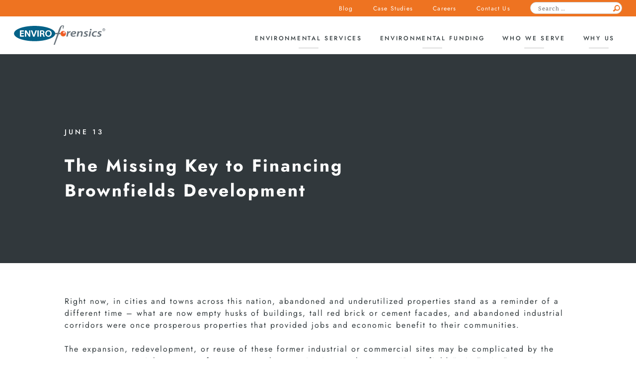

--- FILE ---
content_type: text/html; charset=UTF-8
request_url: https://www.enviroforensics.com/blog/financing-brownfields-development/
body_size: 13513
content:
<!doctype html>
<html lang="en-US">
<head>
<!-- Google tag (gtag.js) -->
<script async src="https://www.googletagmanager.com/gtag/js?id=G-B2MF3YFQLT"></script>
<script>
  window.dataLayer = window.dataLayer || [];
  function gtag(){dataLayer.push(arguments);}
  gtag('js', new Date());
  gtag('config', 'G-B2MF3YFQLT');
</script>
	<meta charset="UTF-8">
	<meta name="viewport" content="width=device-width, initial-scale=1">
	<link rel="profile" href="https://gmpg.org/xfn/11">

	<meta name='robots' content='index, follow, max-image-preview:large, max-snippet:-1, max-video-preview:-1' />
	<style>img:is([sizes="auto" i], [sizes^="auto," i]) { contain-intrinsic-size: 3000px 1500px }</style>
	
	<!-- This site is optimized with the Yoast SEO Premium plugin v26.6 (Yoast SEO v26.6) - https://yoast.com/wordpress/plugins/seo/ -->
	<title>The Missing Key to Financing Brownfields Development</title>
	<meta name="description" content="The bottom line is that there’s a limit to the commonly used avenues of grant and loan funding and that’s where PolicyFind™ comes in to unlock non-traditional funding sources for Brownfields development." />
	<link rel="canonical" href="https://www.enviroforensics.com/blog/financing-brownfields-development/" />
	<meta property="og:locale" content="en_US" />
	<meta property="og:type" content="article" />
	<meta property="og:title" content="The Missing Key to Financing Brownfields Development" />
	<meta property="og:description" content="The bottom line is that there’s a limit to the commonly used avenues of grant and loan funding and that’s where PolicyFind™ comes in to unlock non-traditional funding sources for Brownfields development." />
	<meta property="og:url" content="https://www.enviroforensics.com/blog/financing-brownfields-development/" />
	<meta property="og:site_name" content="EnviroForensics | Environmental Engineering, Consulting &amp; Remediation" />
	<meta property="article:publisher" content="https://www.facebook.com/EnviroForensics/" />
	<meta property="article:published_time" content="2018-06-13T18:30:26+00:00" />
	<meta property="article:modified_time" content="2024-04-01T15:41:09+00:00" />
	<meta name="author" content="Alex Miller" />
	<meta name="twitter:card" content="summary_large_image" />
	<meta name="twitter:creator" content="@EnviroForensics" />
	<meta name="twitter:site" content="@EnviroForensics" />
	<meta name="twitter:label1" content="Written by" />
	<meta name="twitter:data1" content="Alex Miller" />
	<meta name="twitter:label2" content="Est. reading time" />
	<meta name="twitter:data2" content="6 minutes" />
	<script type="application/ld+json" class="yoast-schema-graph">{"@context":"https://schema.org","@graph":[{"@type":"Article","@id":"https://www.enviroforensics.com/blog/financing-brownfields-development/#article","isPartOf":{"@id":"https://www.enviroforensics.com/blog/financing-brownfields-development/"},"author":{"name":"Alex Miller","@id":"https://www.enviroforensics.com/#/schema/person/efa9d766bfc2468be5d5c35a81170425"},"headline":"The Missing Key to Financing Brownfields Development","datePublished":"2018-06-13T18:30:26+00:00","dateModified":"2024-04-01T15:41:09+00:00","mainEntityOfPage":{"@id":"https://www.enviroforensics.com/blog/financing-brownfields-development/"},"wordCount":1238,"publisher":{"@id":"https://www.enviroforensics.com/#organization"},"image":{"@id":"https://www.enviroforensics.com/blog/financing-brownfields-development/#primaryimage"},"thumbnailUrl":"","articleSection":["Brownfields Redevelopment","Blog"],"inLanguage":"en-US","copyrightYear":"2018","copyrightHolder":{"@id":"https://www.enviroforensics.com/#organization"}},{"@type":"WebPage","@id":"https://www.enviroforensics.com/blog/financing-brownfields-development/","url":"https://www.enviroforensics.com/blog/financing-brownfields-development/","name":"The Missing Key to Financing Brownfields Development","isPartOf":{"@id":"https://www.enviroforensics.com/#website"},"primaryImageOfPage":{"@id":"https://www.enviroforensics.com/blog/financing-brownfields-development/#primaryimage"},"image":{"@id":"https://www.enviroforensics.com/blog/financing-brownfields-development/#primaryimage"},"thumbnailUrl":"","datePublished":"2018-06-13T18:30:26+00:00","dateModified":"2024-04-01T15:41:09+00:00","description":"The bottom line is that there’s a limit to the commonly used avenues of grant and loan funding and that’s where PolicyFind™ comes in to unlock non-traditional funding sources for Brownfields development.","breadcrumb":{"@id":"https://www.enviroforensics.com/blog/financing-brownfields-development/#breadcrumb"},"inLanguage":"en-US","potentialAction":[{"@type":"ReadAction","target":["https://www.enviroforensics.com/blog/financing-brownfields-development/"]}]},{"@type":"ImageObject","inLanguage":"en-US","@id":"https://www.enviroforensics.com/blog/financing-brownfields-development/#primaryimage","url":"","contentUrl":""},{"@type":"BreadcrumbList","@id":"https://www.enviroforensics.com/blog/financing-brownfields-development/#breadcrumb","itemListElement":[{"@type":"ListItem","position":1,"name":"Home","item":"https://www.enviroforensics.com/"},{"@type":"ListItem","position":2,"name":"The Missing Key to Financing Brownfields Development"}]},{"@type":"WebSite","@id":"https://www.enviroforensics.com/#website","url":"https://www.enviroforensics.com/","name":"EnviroForensics | Environmental Engineering, Consulting & Remediation","description":"Forwarding-thinking environmental professionals turning environmental liabilities into assets.","publisher":{"@id":"https://www.enviroforensics.com/#organization"},"potentialAction":[{"@type":"SearchAction","target":{"@type":"EntryPoint","urlTemplate":"https://www.enviroforensics.com/?s={search_term_string}"},"query-input":{"@type":"PropertyValueSpecification","valueRequired":true,"valueName":"search_term_string"}}],"inLanguage":"en-US"},{"@type":["Organization","Place"],"@id":"https://www.enviroforensics.com/#organization","name":"EnviroForensics","url":"https://www.enviroforensics.com/","logo":{"@id":"https://www.enviroforensics.com/blog/financing-brownfields-development/#local-main-organization-logo"},"image":{"@id":"https://www.enviroforensics.com/blog/financing-brownfields-development/#local-main-organization-logo"},"sameAs":["https://www.facebook.com/EnviroForensics/","https://x.com/EnviroForensics","https://www.linkedin.com/company/enviroforensics/"],"telephone":[],"openingHoursSpecification":[{"@type":"OpeningHoursSpecification","dayOfWeek":["Monday","Tuesday","Wednesday","Thursday","Friday","Saturday","Sunday"],"opens":"09:00","closes":"17:00"}]},{"@type":"Person","@id":"https://www.enviroforensics.com/#/schema/person/efa9d766bfc2468be5d5c35a81170425","name":"Alex Miller","image":{"@type":"ImageObject","inLanguage":"en-US","@id":"https://www.enviroforensics.com/#/schema/person/image/","url":"https://secure.gravatar.com/avatar/21b4d3cf8c5cc6a477b795ce6280b0e08a74ec1a24654c00f18104e32045c2be?s=96&d=mm&r=g","contentUrl":"https://secure.gravatar.com/avatar/21b4d3cf8c5cc6a477b795ce6280b0e08a74ec1a24654c00f18104e32045c2be?s=96&d=mm&r=g","caption":"Alex Miller"},"url":"https://www.enviroforensics.com/blog/author/amiller/"},{"@type":"ImageObject","inLanguage":"en-US","@id":"https://www.enviroforensics.com/blog/financing-brownfields-development/#local-main-organization-logo","url":"https://www.enviroforensics.com/wp-content/uploads/2022/12/Enviroforensics-logo.svg","contentUrl":"https://www.enviroforensics.com/wp-content/uploads/2022/12/Enviroforensics-logo.svg","width":356,"height":75,"caption":"EnviroForensics"}]}</script>
	<!-- / Yoast SEO Premium plugin. -->


<link rel='dns-prefetch' href='//static.addtoany.com' />
<link rel="alternate" type="application/rss+xml" title="EnviroForensics | Environmental Engineering, Consulting &amp; Remediation &raquo; Feed" href="https://www.enviroforensics.com/feed/" />
<link rel="alternate" type="application/rss+xml" title="EnviroForensics | Environmental Engineering, Consulting &amp; Remediation &raquo; Comments Feed" href="https://www.enviroforensics.com/comments/feed/" />
<script>
window._wpemojiSettings = {"baseUrl":"https:\/\/s.w.org\/images\/core\/emoji\/16.0.1\/72x72\/","ext":".png","svgUrl":"https:\/\/s.w.org\/images\/core\/emoji\/16.0.1\/svg\/","svgExt":".svg","source":{"concatemoji":"https:\/\/www.enviroforensics.com\/wp-includes\/js\/wp-emoji-release.min.js?ver=6.8.3"}};
/*! This file is auto-generated */
!function(s,n){var o,i,e;function c(e){try{var t={supportTests:e,timestamp:(new Date).valueOf()};sessionStorage.setItem(o,JSON.stringify(t))}catch(e){}}function p(e,t,n){e.clearRect(0,0,e.canvas.width,e.canvas.height),e.fillText(t,0,0);var t=new Uint32Array(e.getImageData(0,0,e.canvas.width,e.canvas.height).data),a=(e.clearRect(0,0,e.canvas.width,e.canvas.height),e.fillText(n,0,0),new Uint32Array(e.getImageData(0,0,e.canvas.width,e.canvas.height).data));return t.every(function(e,t){return e===a[t]})}function u(e,t){e.clearRect(0,0,e.canvas.width,e.canvas.height),e.fillText(t,0,0);for(var n=e.getImageData(16,16,1,1),a=0;a<n.data.length;a++)if(0!==n.data[a])return!1;return!0}function f(e,t,n,a){switch(t){case"flag":return n(e,"\ud83c\udff3\ufe0f\u200d\u26a7\ufe0f","\ud83c\udff3\ufe0f\u200b\u26a7\ufe0f")?!1:!n(e,"\ud83c\udde8\ud83c\uddf6","\ud83c\udde8\u200b\ud83c\uddf6")&&!n(e,"\ud83c\udff4\udb40\udc67\udb40\udc62\udb40\udc65\udb40\udc6e\udb40\udc67\udb40\udc7f","\ud83c\udff4\u200b\udb40\udc67\u200b\udb40\udc62\u200b\udb40\udc65\u200b\udb40\udc6e\u200b\udb40\udc67\u200b\udb40\udc7f");case"emoji":return!a(e,"\ud83e\udedf")}return!1}function g(e,t,n,a){var r="undefined"!=typeof WorkerGlobalScope&&self instanceof WorkerGlobalScope?new OffscreenCanvas(300,150):s.createElement("canvas"),o=r.getContext("2d",{willReadFrequently:!0}),i=(o.textBaseline="top",o.font="600 32px Arial",{});return e.forEach(function(e){i[e]=t(o,e,n,a)}),i}function t(e){var t=s.createElement("script");t.src=e,t.defer=!0,s.head.appendChild(t)}"undefined"!=typeof Promise&&(o="wpEmojiSettingsSupports",i=["flag","emoji"],n.supports={everything:!0,everythingExceptFlag:!0},e=new Promise(function(e){s.addEventListener("DOMContentLoaded",e,{once:!0})}),new Promise(function(t){var n=function(){try{var e=JSON.parse(sessionStorage.getItem(o));if("object"==typeof e&&"number"==typeof e.timestamp&&(new Date).valueOf()<e.timestamp+604800&&"object"==typeof e.supportTests)return e.supportTests}catch(e){}return null}();if(!n){if("undefined"!=typeof Worker&&"undefined"!=typeof OffscreenCanvas&&"undefined"!=typeof URL&&URL.createObjectURL&&"undefined"!=typeof Blob)try{var e="postMessage("+g.toString()+"("+[JSON.stringify(i),f.toString(),p.toString(),u.toString()].join(",")+"));",a=new Blob([e],{type:"text/javascript"}),r=new Worker(URL.createObjectURL(a),{name:"wpTestEmojiSupports"});return void(r.onmessage=function(e){c(n=e.data),r.terminate(),t(n)})}catch(e){}c(n=g(i,f,p,u))}t(n)}).then(function(e){for(var t in e)n.supports[t]=e[t],n.supports.everything=n.supports.everything&&n.supports[t],"flag"!==t&&(n.supports.everythingExceptFlag=n.supports.everythingExceptFlag&&n.supports[t]);n.supports.everythingExceptFlag=n.supports.everythingExceptFlag&&!n.supports.flag,n.DOMReady=!1,n.readyCallback=function(){n.DOMReady=!0}}).then(function(){return e}).then(function(){var e;n.supports.everything||(n.readyCallback(),(e=n.source||{}).concatemoji?t(e.concatemoji):e.wpemoji&&e.twemoji&&(t(e.twemoji),t(e.wpemoji)))}))}((window,document),window._wpemojiSettings);
</script>
<style id='wp-emoji-styles-inline-css'>

	img.wp-smiley, img.emoji {
		display: inline !important;
		border: none !important;
		box-shadow: none !important;
		height: 1em !important;
		width: 1em !important;
		margin: 0 0.07em !important;
		vertical-align: -0.1em !important;
		background: none !important;
		padding: 0 !important;
	}
</style>
<link rel='stylesheet' id='wp-block-library-css' href='https://www.enviroforensics.com/wp-includes/css/dist/block-library/style.min.css?ver=6.8.3' media='all' />
<style id='classic-theme-styles-inline-css'>
/*! This file is auto-generated */
.wp-block-button__link{color:#fff;background-color:#32373c;border-radius:9999px;box-shadow:none;text-decoration:none;padding:calc(.667em + 2px) calc(1.333em + 2px);font-size:1.125em}.wp-block-file__button{background:#32373c;color:#fff;text-decoration:none}
</style>
<style id='global-styles-inline-css'>
:root{--wp--preset--aspect-ratio--square: 1;--wp--preset--aspect-ratio--4-3: 4/3;--wp--preset--aspect-ratio--3-4: 3/4;--wp--preset--aspect-ratio--3-2: 3/2;--wp--preset--aspect-ratio--2-3: 2/3;--wp--preset--aspect-ratio--16-9: 16/9;--wp--preset--aspect-ratio--9-16: 9/16;--wp--preset--color--black: #000000;--wp--preset--color--cyan-bluish-gray: #abb8c3;--wp--preset--color--white: #ffffff;--wp--preset--color--pale-pink: #f78da7;--wp--preset--color--vivid-red: #cf2e2e;--wp--preset--color--luminous-vivid-orange: #ff6900;--wp--preset--color--luminous-vivid-amber: #fcb900;--wp--preset--color--light-green-cyan: #7bdcb5;--wp--preset--color--vivid-green-cyan: #00d084;--wp--preset--color--pale-cyan-blue: #8ed1fc;--wp--preset--color--vivid-cyan-blue: #0693e3;--wp--preset--color--vivid-purple: #9b51e0;--wp--preset--gradient--vivid-cyan-blue-to-vivid-purple: linear-gradient(135deg,rgba(6,147,227,1) 0%,rgb(155,81,224) 100%);--wp--preset--gradient--light-green-cyan-to-vivid-green-cyan: linear-gradient(135deg,rgb(122,220,180) 0%,rgb(0,208,130) 100%);--wp--preset--gradient--luminous-vivid-amber-to-luminous-vivid-orange: linear-gradient(135deg,rgba(252,185,0,1) 0%,rgba(255,105,0,1) 100%);--wp--preset--gradient--luminous-vivid-orange-to-vivid-red: linear-gradient(135deg,rgba(255,105,0,1) 0%,rgb(207,46,46) 100%);--wp--preset--gradient--very-light-gray-to-cyan-bluish-gray: linear-gradient(135deg,rgb(238,238,238) 0%,rgb(169,184,195) 100%);--wp--preset--gradient--cool-to-warm-spectrum: linear-gradient(135deg,rgb(74,234,220) 0%,rgb(151,120,209) 20%,rgb(207,42,186) 40%,rgb(238,44,130) 60%,rgb(251,105,98) 80%,rgb(254,248,76) 100%);--wp--preset--gradient--blush-light-purple: linear-gradient(135deg,rgb(255,206,236) 0%,rgb(152,150,240) 100%);--wp--preset--gradient--blush-bordeaux: linear-gradient(135deg,rgb(254,205,165) 0%,rgb(254,45,45) 50%,rgb(107,0,62) 100%);--wp--preset--gradient--luminous-dusk: linear-gradient(135deg,rgb(255,203,112) 0%,rgb(199,81,192) 50%,rgb(65,88,208) 100%);--wp--preset--gradient--pale-ocean: linear-gradient(135deg,rgb(255,245,203) 0%,rgb(182,227,212) 50%,rgb(51,167,181) 100%);--wp--preset--gradient--electric-grass: linear-gradient(135deg,rgb(202,248,128) 0%,rgb(113,206,126) 100%);--wp--preset--gradient--midnight: linear-gradient(135deg,rgb(2,3,129) 0%,rgb(40,116,252) 100%);--wp--preset--font-size--small: 13px;--wp--preset--font-size--medium: 20px;--wp--preset--font-size--large: 36px;--wp--preset--font-size--x-large: 42px;--wp--preset--spacing--20: 0.44rem;--wp--preset--spacing--30: 0.67rem;--wp--preset--spacing--40: 1rem;--wp--preset--spacing--50: 1.5rem;--wp--preset--spacing--60: 2.25rem;--wp--preset--spacing--70: 3.38rem;--wp--preset--spacing--80: 5.06rem;--wp--preset--shadow--natural: 6px 6px 9px rgba(0, 0, 0, 0.2);--wp--preset--shadow--deep: 12px 12px 50px rgba(0, 0, 0, 0.4);--wp--preset--shadow--sharp: 6px 6px 0px rgba(0, 0, 0, 0.2);--wp--preset--shadow--outlined: 6px 6px 0px -3px rgba(255, 255, 255, 1), 6px 6px rgba(0, 0, 0, 1);--wp--preset--shadow--crisp: 6px 6px 0px rgba(0, 0, 0, 1);}:where(.is-layout-flex){gap: 0.5em;}:where(.is-layout-grid){gap: 0.5em;}body .is-layout-flex{display: flex;}.is-layout-flex{flex-wrap: wrap;align-items: center;}.is-layout-flex > :is(*, div){margin: 0;}body .is-layout-grid{display: grid;}.is-layout-grid > :is(*, div){margin: 0;}:where(.wp-block-columns.is-layout-flex){gap: 2em;}:where(.wp-block-columns.is-layout-grid){gap: 2em;}:where(.wp-block-post-template.is-layout-flex){gap: 1.25em;}:where(.wp-block-post-template.is-layout-grid){gap: 1.25em;}.has-black-color{color: var(--wp--preset--color--black) !important;}.has-cyan-bluish-gray-color{color: var(--wp--preset--color--cyan-bluish-gray) !important;}.has-white-color{color: var(--wp--preset--color--white) !important;}.has-pale-pink-color{color: var(--wp--preset--color--pale-pink) !important;}.has-vivid-red-color{color: var(--wp--preset--color--vivid-red) !important;}.has-luminous-vivid-orange-color{color: var(--wp--preset--color--luminous-vivid-orange) !important;}.has-luminous-vivid-amber-color{color: var(--wp--preset--color--luminous-vivid-amber) !important;}.has-light-green-cyan-color{color: var(--wp--preset--color--light-green-cyan) !important;}.has-vivid-green-cyan-color{color: var(--wp--preset--color--vivid-green-cyan) !important;}.has-pale-cyan-blue-color{color: var(--wp--preset--color--pale-cyan-blue) !important;}.has-vivid-cyan-blue-color{color: var(--wp--preset--color--vivid-cyan-blue) !important;}.has-vivid-purple-color{color: var(--wp--preset--color--vivid-purple) !important;}.has-black-background-color{background-color: var(--wp--preset--color--black) !important;}.has-cyan-bluish-gray-background-color{background-color: var(--wp--preset--color--cyan-bluish-gray) !important;}.has-white-background-color{background-color: var(--wp--preset--color--white) !important;}.has-pale-pink-background-color{background-color: var(--wp--preset--color--pale-pink) !important;}.has-vivid-red-background-color{background-color: var(--wp--preset--color--vivid-red) !important;}.has-luminous-vivid-orange-background-color{background-color: var(--wp--preset--color--luminous-vivid-orange) !important;}.has-luminous-vivid-amber-background-color{background-color: var(--wp--preset--color--luminous-vivid-amber) !important;}.has-light-green-cyan-background-color{background-color: var(--wp--preset--color--light-green-cyan) !important;}.has-vivid-green-cyan-background-color{background-color: var(--wp--preset--color--vivid-green-cyan) !important;}.has-pale-cyan-blue-background-color{background-color: var(--wp--preset--color--pale-cyan-blue) !important;}.has-vivid-cyan-blue-background-color{background-color: var(--wp--preset--color--vivid-cyan-blue) !important;}.has-vivid-purple-background-color{background-color: var(--wp--preset--color--vivid-purple) !important;}.has-black-border-color{border-color: var(--wp--preset--color--black) !important;}.has-cyan-bluish-gray-border-color{border-color: var(--wp--preset--color--cyan-bluish-gray) !important;}.has-white-border-color{border-color: var(--wp--preset--color--white) !important;}.has-pale-pink-border-color{border-color: var(--wp--preset--color--pale-pink) !important;}.has-vivid-red-border-color{border-color: var(--wp--preset--color--vivid-red) !important;}.has-luminous-vivid-orange-border-color{border-color: var(--wp--preset--color--luminous-vivid-orange) !important;}.has-luminous-vivid-amber-border-color{border-color: var(--wp--preset--color--luminous-vivid-amber) !important;}.has-light-green-cyan-border-color{border-color: var(--wp--preset--color--light-green-cyan) !important;}.has-vivid-green-cyan-border-color{border-color: var(--wp--preset--color--vivid-green-cyan) !important;}.has-pale-cyan-blue-border-color{border-color: var(--wp--preset--color--pale-cyan-blue) !important;}.has-vivid-cyan-blue-border-color{border-color: var(--wp--preset--color--vivid-cyan-blue) !important;}.has-vivid-purple-border-color{border-color: var(--wp--preset--color--vivid-purple) !important;}.has-vivid-cyan-blue-to-vivid-purple-gradient-background{background: var(--wp--preset--gradient--vivid-cyan-blue-to-vivid-purple) !important;}.has-light-green-cyan-to-vivid-green-cyan-gradient-background{background: var(--wp--preset--gradient--light-green-cyan-to-vivid-green-cyan) !important;}.has-luminous-vivid-amber-to-luminous-vivid-orange-gradient-background{background: var(--wp--preset--gradient--luminous-vivid-amber-to-luminous-vivid-orange) !important;}.has-luminous-vivid-orange-to-vivid-red-gradient-background{background: var(--wp--preset--gradient--luminous-vivid-orange-to-vivid-red) !important;}.has-very-light-gray-to-cyan-bluish-gray-gradient-background{background: var(--wp--preset--gradient--very-light-gray-to-cyan-bluish-gray) !important;}.has-cool-to-warm-spectrum-gradient-background{background: var(--wp--preset--gradient--cool-to-warm-spectrum) !important;}.has-blush-light-purple-gradient-background{background: var(--wp--preset--gradient--blush-light-purple) !important;}.has-blush-bordeaux-gradient-background{background: var(--wp--preset--gradient--blush-bordeaux) !important;}.has-luminous-dusk-gradient-background{background: var(--wp--preset--gradient--luminous-dusk) !important;}.has-pale-ocean-gradient-background{background: var(--wp--preset--gradient--pale-ocean) !important;}.has-electric-grass-gradient-background{background: var(--wp--preset--gradient--electric-grass) !important;}.has-midnight-gradient-background{background: var(--wp--preset--gradient--midnight) !important;}.has-small-font-size{font-size: var(--wp--preset--font-size--small) !important;}.has-medium-font-size{font-size: var(--wp--preset--font-size--medium) !important;}.has-large-font-size{font-size: var(--wp--preset--font-size--large) !important;}.has-x-large-font-size{font-size: var(--wp--preset--font-size--x-large) !important;}
:where(.wp-block-post-template.is-layout-flex){gap: 1.25em;}:where(.wp-block-post-template.is-layout-grid){gap: 1.25em;}
:where(.wp-block-columns.is-layout-flex){gap: 2em;}:where(.wp-block-columns.is-layout-grid){gap: 2em;}
:root :where(.wp-block-pullquote){font-size: 1.5em;line-height: 1.6;}
</style>
<link rel='stylesheet' id='contact-form-7-css' href='https://www.enviroforensics.com/wp-content/plugins/contact-form-7/includes/css/styles.css?ver=6.1.4' media='all' />
<link rel='stylesheet' id='FontAwesome-css' href='https://www.enviroforensics.com/wp-content/themes/enviroforensics/assets/css/fontawesome-min.css?ver=6.8.3' media='all' />
<link rel='stylesheet' id='owl-css' href='https://www.enviroforensics.com/wp-content/themes/enviroforensics/assets/css/owl.carousel.min.css?ver=6.8.3' media='all' />
<link rel='stylesheet' id='owl-theme-css' href='https://www.enviroforensics.com/wp-content/themes/enviroforensics/assets/css/owl.theme.default.min.css?ver=6.8.3' media='all' />
<link rel='stylesheet' id='style-min-css' href='https://www.enviroforensics.com/wp-content/themes/enviroforensics/style.min.css?ver=6.8.3' media='all' />
<link rel='stylesheet' id='responsive-min-css' href='https://www.enviroforensics.com/wp-content/themes/enviroforensics/responsive.min.css?ver=6.8.3' media='all' />
<link rel='stylesheet' id='addtoany-css' href='https://www.enviroforensics.com/wp-content/plugins/add-to-any/addtoany.min.css?ver=1.16' media='all' />
<script id="addtoany-core-js-before">
window.a2a_config=window.a2a_config||{};a2a_config.callbacks=[];a2a_config.overlays=[];a2a_config.templates={};
</script>
<script defer src="https://static.addtoany.com/menu/page.js" id="addtoany-core-js"></script>
<script src="https://www.enviroforensics.com/wp-includes/js/jquery/jquery.min.js?ver=3.7.1" id="jquery-core-js"></script>
<script src="https://www.enviroforensics.com/wp-includes/js/jquery/jquery-migrate.min.js?ver=3.4.1" id="jquery-migrate-js"></script>
<script defer src="https://www.enviroforensics.com/wp-content/plugins/add-to-any/addtoany.min.js?ver=1.1" id="addtoany-jquery-js"></script>
<link rel="https://api.w.org/" href="https://www.enviroforensics.com/wp-json/" /><link rel="alternate" title="JSON" type="application/json" href="https://www.enviroforensics.com/wp-json/wp/v2/posts/19771" /><link rel="EditURI" type="application/rsd+xml" title="RSD" href="https://www.enviroforensics.com/xmlrpc.php?rsd" />
<link rel='shortlink' href='https://www.enviroforensics.com/?p=19771' />
<link rel="alternate" title="oEmbed (JSON)" type="application/json+oembed" href="https://www.enviroforensics.com/wp-json/oembed/1.0/embed?url=https%3A%2F%2Fwww.enviroforensics.com%2Fblog%2Ffinancing-brownfields-development%2F" />
<link rel="alternate" title="oEmbed (XML)" type="text/xml+oembed" href="https://www.enviroforensics.com/wp-json/oembed/1.0/embed?url=https%3A%2F%2Fwww.enviroforensics.com%2Fblog%2Ffinancing-brownfields-development%2F&#038;format=xml" />
<script type="text/javascript">
           var ajaxurl = "https://www.enviroforensics.com/wp-admin/admin-ajax.php";
         </script><link rel="icon" href="https://www.enviroforensics.com/wp-content/uploads/2022/11/favicon-32x32-1.png" sizes="32x32" />
<link rel="icon" href="https://www.enviroforensics.com/wp-content/uploads/2022/11/favicon-32x32-1.png" sizes="192x192" />
<link rel="apple-touch-icon" href="https://www.enviroforensics.com/wp-content/uploads/2022/11/favicon-32x32-1.png" />
<meta name="msapplication-TileImage" content="https://www.enviroforensics.com/wp-content/uploads/2022/11/favicon-32x32-1.png" />
	</head>

<body class="wp-singular post-template-default single single-post postid-19771 single-format-standard wp-theme-enviroforensics">
<div id="page" class="site">
	<a class="skip-link screen-reader-text" href="#primary" title="">Skip to content</a>

	<header id="header" class="site-header">
		<div class="header-topbar">
			<div class="container text-right">
				<div class="menu-secondary-menu-container"><ul id="secondary-menu" class="menu"><li id="menu-item-126" class="menu-item menu-item-type-post_type menu-item-object-page menu-item-126"><a href="https://www.enviroforensics.com/blog/">Blog</a></li>
<li id="menu-item-21624" class="menu-item menu-item-type-post_type menu-item-object-page menu-item-21624"><a href="https://www.enviroforensics.com/case-studies/">Case Studies</a></li>
<li id="menu-item-698" class="menu-item menu-item-type-post_type menu-item-object-page menu-item-698"><a href="https://www.enviroforensics.com/careers/">Careers</a></li>
<li id="menu-item-123" class="menu-item menu-item-type-post_type menu-item-object-page menu-item-123"><a href="https://www.enviroforensics.com/contact-us/">Contact Us</a></li>
</ul></div>				<div class="header-topbar__search p-relative">
					<span class="d-none search-icon-mob"></span>
					<form role="search" method="get" class="search-form" action="https://www.enviroforensics.com/">
				<label>
					<span class="screen-reader-text">Search for:</span>
					<input type="search" class="search-field" placeholder="Search &hellip;" value="" name="s" />
				</label>
				<input type="submit" class="search-submit" value="Search" />
			</form>				</div>
			</div>
		</div>	
		<div class="header-menubar">
			<div class="container d-flex justify-content-between align-items-center">
					
	<a href="https://www.enviroforensics.com" class="header-logo" title="Enviroforensics"><img class="width100" src="https://www.enviroforensics.com/wp-content/uploads/2022/12/Enviroforensics-logo.svg" alt="Enviroforensics-logo" /></a>

				
				<nav id="site-navigation" class="main-navigation">
						<button class="menu-toggle menu-trigger" aria-controls="primary-menu" aria-expanded="false"> <span></span><span></span><span></span>
						
					</button>
						<div class="menu-primary-menu-container"><ul id="primary-menu" class="menu"><li id="menu-item-130" class="menu-item menu-item-type-post_type menu-item-object-page menu-item-has-children menu-item-130"><a href="https://www.enviroforensics.com/environmental-services/">Environmental Services</a>
<ul class="sub-menu">
	<li id="menu-item-637" class="menu-item menu-item-type-post_type menu-item-object-page menu-item-637"><a href="https://www.enviroforensics.com/environmental-services/site-investigation-remediation/">Site Investigation &#038; Remediation</a></li>
	<li id="menu-item-680" class="menu-item menu-item-type-post_type menu-item-object-page menu-item-680"><a href="https://www.enviroforensics.com/environmental-services/real-estate-due-diligence/">Real Estate Due Diligence</a></li>
	<li id="menu-item-689" class="menu-item menu-item-type-post_type menu-item-object-page menu-item-689"><a href="https://www.enviroforensics.com/environmental-services/brownfield-redevelopment/">Brownfield Redevelopment</a></li>
	<li id="menu-item-688" class="menu-item menu-item-type-post_type menu-item-object-page menu-item-688"><a href="https://www.enviroforensics.com/environmental-services/vapor-intrusion-assessment-mitigation/">Vapor Intrusion Assessment &#038; Mitigation</a></li>
	<li id="menu-item-687" class="menu-item menu-item-type-post_type menu-item-object-page menu-item-687"><a href="https://www.enviroforensics.com/environmental-services/regulatory-compliance/">Regulatory Compliance</a></li>
	<li id="menu-item-686" class="menu-item menu-item-type-post_type menu-item-object-page menu-item-686"><a href="https://www.enviroforensics.com/environmental-services/litigation-support/">Litigation Support</a></li>
</ul>
</li>
<li id="menu-item-129" class="menu-item menu-item-type-post_type menu-item-object-page menu-item-has-children menu-item-129"><a href="https://www.enviroforensics.com/environmental-funding/">Environmental Funding</a>
<ul class="sub-menu">
	<li id="menu-item-695" class="menu-item menu-item-type-post_type menu-item-object-page menu-item-695"><a href="https://www.enviroforensics.com/environmental-funding/insurance-funded-solutions/">Insurance Funded Solutions</a></li>
	<li id="menu-item-694" class="menu-item menu-item-type-post_type menu-item-object-page menu-item-694"><a href="https://www.enviroforensics.com/environmental-funding/brownfields-grants-loans/">Brownfields Grants &#038; Loans</a></li>
	<li id="menu-item-693" class="menu-item menu-item-type-post_type menu-item-object-page menu-item-693"><a href="https://www.enviroforensics.com/environmental-funding/state-environmental-trust-funds/">State Environmental Trust Funds</a></li>
</ul>
</li>
<li id="menu-item-128" class="menu-item menu-item-type-post_type menu-item-object-page menu-item-has-children menu-item-128"><a href="https://www.enviroforensics.com/who-we-serve/">Who We Serve</a>
<ul class="sub-menu">
	<li id="menu-item-549" class="menu-item menu-item-type-post_type menu-item-object-page menu-item-549"><a href="https://www.enviroforensics.com/who-we-serve/dry-cleaners/">Dry Cleaners</a></li>
	<li id="menu-item-555" class="menu-item menu-item-type-post_type menu-item-object-page menu-item-555"><a href="https://www.enviroforensics.com/who-we-serve/manufacturing/">Manufacturing</a></li>
	<li id="menu-item-551" class="menu-item menu-item-type-post_type menu-item-object-page menu-item-551"><a href="https://www.enviroforensics.com/who-we-serve/mergers-acquisitions/">Mergers &#038; Acquisitions</a></li>
	<li id="menu-item-550" class="menu-item menu-item-type-post_type menu-item-object-page menu-item-550"><a href="https://www.enviroforensics.com/who-we-serve/municipalities/">Municipalities</a></li>
	<li id="menu-item-553" class="menu-item menu-item-type-post_type menu-item-object-page menu-item-553"><a href="https://www.enviroforensics.com/who-we-serve/legal/">Legal</a></li>
	<li id="menu-item-554" class="menu-item menu-item-type-post_type menu-item-object-page menu-item-554"><a href="https://www.enviroforensics.com/who-we-serve/bank-lenders/">Bank &#038; Lenders</a></li>
	<li id="menu-item-552" class="menu-item menu-item-type-post_type menu-item-object-page menu-item-552"><a href="https://www.enviroforensics.com/who-we-serve/real-estate/">Real Estate</a></li>
	<li id="menu-item-557" class="menu-item menu-item-type-post_type menu-item-object-page menu-item-557"><a href="https://www.enviroforensics.com/who-we-serve/agribusiness/">AgriBusiness</a></li>
	<li id="menu-item-558" class="menu-item menu-item-type-post_type menu-item-object-page menu-item-558"><a href="https://www.enviroforensics.com/who-we-serve/petroleum-industry/">Petroleum Industry</a></li>
</ul>
</li>
<li id="menu-item-546" class="menu-item menu-item-type-post_type menu-item-object-page menu-item-546"><a href="https://www.enviroforensics.com/why-us/">Why Us</a></li>
</ul></div>					</nav><!-- #site-navigation -->				
			</div>
		</div>
		
	</header><!-- #masthead -->
	<section style="background-color:#31393c;" class="blog-detail-banner blue-overlay p-relative">               
                                           
                                            
                                                                                        
                                            

    <div class="container d-flex d-flex-row-wrap align-items-center">
        <div class="blog-detail-banner__content">
            <div class="date">June 13</div>
            <h1>The Missing Key to Financing Brownfields Development</h1>
                    </div>
    </div>
</section>

<!-------------Blog Detail Page Middle content---------------->
<section class="blog-detail-content-main pad50">
    <div class="container">
        <div class="blog-detail-content__head d-flex justify-content-between">
        
         
        </div>
        <div class="blog-detail-content__text">
           <p><span style="font-weight: 400;">Right now, in cities and towns across this nation, abandoned and underutilized properties stand as a reminder of a different time – what are now empty husks of buildings, tall red brick or cement facades, and abandoned industrial corridors were once prosperous properties that provided jobs and economic benefit to their communities.</span></p>
<p><span style="font-weight: 400;">The expansion, redevelopment, or reuse of these former industrial or commercial sites may be complicated by the presence or potential presence of environmental contamination are</span><span style="text-decoration: underline;"><a href="https://www.epa.gov/brownfields"><span style="font-weight: 400;"> known as “Brownfields”</span></a></span><span style="font-weight: 400;">. At EnviroForensics, we see the opportunity these sites hold, and we have a unique set of keys to unlock the assets needed to realize the full potential of Brownfields properties. For decades, we’ve been Turning Environmental Liabilities Into Assets®, and overcoming the hurdles surrounding Brownfields development. In 2016, we even developed an abandoned Brownfields site into our new, cutting edge headquarters. </span><span style="text-decoration: underline;"><a href="http://tvz.eb0.myftpupload.com/blog/enviroforensics-hq-brownfields-site/"><span style="font-weight: 400;">Read how we transformed the former Brownfields site into a place focused on conservation, reuse, and being a part of the community.</span></a></span></p>
<figure id="attachment_11895" aria-describedby="caption-attachment-11895" style="width: 600px" class="wp-caption aligncenter"><img fetchpriority="high" decoding="async" class="wp-image-11895" src="https://www.enviroforensics.com/wp-content/uploads/2024/03/1_before-front-of-enviro-hq-e1528306031158.jpg" alt="brownfields site before renovation" width="600" height="388" /><figcaption id="caption-attachment-11895" class="wp-caption-text"><i><span style="font-weight: 400;">Brownfields site example: The property pictured above at 825 North Capitol Avenue in Indianapolis is a Brownfields site. The 23,000 sq. ft. structure had environmental contamination left behind by an auto repair shop. The contamination complicated redevelopment and reuse.</span></i></figcaption></figure>
<p><b>The Challenges of Developing Brownfields</b></p>
<p><span style="font-weight: 400;">When looking for a property to develop, municipalities and developers have to make a choice:  “Do I search out a pristine ‘greenfield’ property (where little to no real or perceived environmental concerns exist) in the suburbs?”, or “Do I roll the dice and purchase an existing piece of property that may have some environmental concerns due to historic operations?”.</span></p>
<p><span style="font-weight: 400;">The development or redevelopment of an existing property can be complicated, but as cities are revitalizing their urban cores, and companies are looking for urban space near their future workforce, they are facing their concerns with more focus and interest to solve the potential development challenges. The most common way to bankroll the environmental services needed to bring a Brownfields site back to life is through local, state, and federal grant and loan funding; however, city officials and development corporations often cite the lack of available grant or loan money as their biggest challenge. Even if a project is awarded a grant or loan, those funds come with restrictions and can run out before any meaningful progress is made towards revitalization of the property.</span></p>
<p><span style="font-weight: 400;">There are several specific challenges that make Brownfields cleanup and development unique when compared to other real estate projects:</span></p>
<p><strong>1. Environmental Liability Concerns<br />
</strong><b><span style="font-weight: 400;">Brownfields and other contaminated properties carry with them very real concerns and questions about liability:</span></b></p>
<ul>
<li><span style="font-weight: 400;">Who is responsible for paying for the investigation and cleanup if there is a possibility of historical operations that may have contaminated a property?</span></li>
<li><span style="font-weight: 400;">How can a purchaser protect their current and future liability through becoming a </span><span style="text-decoration: underline;"><a href="https://www.epa.gov/enforcement/bona-fide-prospective-purchasers"><span style="font-weight: 400;">Bona Fide Prospective Purchaser (BFPP)</span></a></span><span style="font-weight: 400;">? How long does this liability protection last? </span></li>
<li><span style="font-weight: 400;">Can a purchaser ensure that their family or business successors will not be burdened with this liability in the future?</span></li>
</ul>
<p><strong>2. Financial Barriers: How Much is This Going to Cost?<br />
</strong><span style="font-weight: 400;">The hurdle many investors, developers, and municipalities fear from the start of a project is that their funding sources could run short, and they could be left responsible for additional costs or liability. This is often the reason Brownfields properties can sit vacant for decades, adding blight and risk to communities.</span></p>
<p><span style="font-weight: 400;">Although there are opportunities for grants, tax incentives, and loan packages, they are highly competitive, and are not always the best option to fund a project from start to finish; even if grant money can be applied toward a project, there are often gaps in payment due to the limitations and restrictions of the funding source. For more information on Environmental Protection Agency (EPA) Grants and alternative funding sources, read</span><span style="text-decoration: underline;"><a href="http://tvz.eb0.myftpupload.com/blog/epa-announces-millions-in-grant-funds-but-who-was-left-out/"> <span style="font-weight: 400;">EPA Announces Millions in Grant Funds&#8211;But Who Was Left Out</span></a></span><span style="font-weight: 400;">? A supplemental funding source is needed to make sure projects are seen through to completion. </span></p>
<p><strong>3. Planning for Redevelopment<br />
</strong><span style="font-weight: 400;">Often, property owners, municipalities, and developers have plans and visions already conceptualized for the development of a Brownfields property before even starting down the environmental road of performing Phase I, Phase II, and other site investigations as a part of the due diligence process. Unfortunately, this process can uncover environmental concerns that can dramatically change the planned course of a project, and in some cases grant funding sources will only provide enough funding for a minimal amount of cleanup.  </span></p>
<p><span style="font-weight: 400;">For example, let’s say a developer or municipality wants to redevelop a Brownfields property as a multi-tenant mixed-use (commercial and residential) building. They learn that their grant or loan source is limited, which ultimately limits their options for development to commercial or non-occupied land use. This could relegate the property’s potential to nothing more than a parking lot due to outstanding environmental concerns. Where can they find additional funding sources to cleanup the property and bring their original vision to life?</span></p>
<p><b><br />
The Missing Key</b></p>
<p><span style="font-weight: 400;">The bottom line is that there is a limit to the most commonly used avenues of grant and loan funding in the Brownfields world. Additional forms of funding can maximize your development options, can minimize your future liability, and can provide you with the flexibility to apply funding to suit your project’s needs.</span></p>
<p><span style="font-weight: 400;">This is where <span style="text-decoration: underline;"><a href="https://www.policyfind.com/services/#confidential"><span style="font-weight: 400;">PolicyFind™</span></a></span><span style="font-weight: 400;"> comes in. </span>PolicyFind, a subsidiary of EnviroForensics, uncovers evidence of historical insurance coverage that can be used to cover both environmental investigation and cleanup costs. To learn more about the insurance archeology process, read </span><span style="text-decoration: underline;"><a href="https://www.policyfind.com/how-does-it-work-insurance-archeology-and-cgl-policies/"><span style="font-weight: 400;">How Does It Work: Insurance Archeology and CGL Policies</span></a></span><span style="font-weight: 400;">.</span></p>
<p><span style="font-weight: 400;">In many cases, adding our insurance archeology strategy to your traditional portfolio of funding options can provide you with confidence that the resources needed to complete your development project are sufficient and accessible. Let us help you realize your development visions by helping you add these untapped funding sources to your Brownfields strategy.</span></p>
<p><b><br />
Ensure Better Reuse Opportunities with Thorough Environmental Cleanup</b></p>
<p><span style="font-weight: 400;">A better cleanup means more options for your development project by conducting reasonable and necessary cleanup efforts to remove the risks of exposure to contamination. The use of insurance assets can put your Brownfields project on the fast-track to remediation all without solely relying on traditional grant funding options. This is how EnviroForensics and PolicyFind can help you find the missing key to financing your Brownfields Development.</span></p>
<p><b><br />
Brownfields Are An Opportunity For A Promising Future</b></p>
<p><span style="font-weight: 400;">Despite the perceived challenges, Brownfields don’t have to be a reminder of days gone by, but instead can be seen as the sign of a promising future. Brownfields properties are untapped resources waiting to be revitalized and returned to a meaningful use, all with the added benefit of providing an improved tax base for cities.</span></p>
<figure id="attachment_11890" aria-describedby="caption-attachment-11890" style="width: 600px" class="wp-caption aligncenter"><img decoding="async" class="wp-image-11890" src="https://www.enviroforensics.com/wp-content/uploads/2024/03/1_outside-of-enviro-hq-opt-e1528305725262.jpg" alt="fully developed brownfields site" width="600" height="393" /><figcaption id="caption-attachment-11890" class="wp-caption-text">Brownfields development example: At EnviroForensics, we saw the value of investing in the North Meridian neighborhood. We located and used historical insurance policies to investigate and remediate a vacant building and once cleanup activities were completed, we brought our vision for a new HQ to life. EnviroForensics’ Headquarters sits at 825 North Capitol Avenue, a former Brownfields site in Indianapolis, where more than 75 team members come to work every day.</figcaption></figure>
<p><span style="font-weight: 400;">A redeveloped property that works to bring new life to an area is more likely to bring new business opportunities, jobs, and tax revenue back to your city.</span></p>
<p><span style="font-weight: 400;"><br />
</span><a href="https://www.enviroforensics.com/contact-us/"><span style="text-decoration: underline;"><span style="font-weight: 400;">Learn more about Brownfields development and contact us today!</span></span></a></p>
<p>&nbsp;</p>
<p>&nbsp;</p>
        </div>
    </div></section>

   
<section class="recent-blog-team-detail recent-blog-post__grayback p-relative pad50">
    <div class="container">
        <div class="recent-blog-post__head">
           	<h2>Recent Blog Posts</h2>           
           <a class="hover_blue" href="https://www.enviroforensics.com/blog/" target="_self">Back To Blog <span class="round-arrow"></span></a>
        </div>
        <div class="recent-blog-post__items">
            	               
                                           
            <div class="recent-blog-post__item-col">
                <a href="https://www.enviroforensics.com/blog/turning-challenges-into-opportunities-redeveloping-indianas-most-stubborn-properties/" title="Turning Challenges into Opportunities: Redeveloping Indiana’s Most Stubborn Properties" class="recent-blog-post__item">
                    <figure class="p-relative m-0 orange-overlay blue-overlay"><img class="img-absolute"
                            src="https://www.enviroforensics.com/wp-content/uploads/2025/10/Indiana-Brownfields-Redevelopment.jpg"
                            alt="Turning Challenges into Opportunities: Redeveloping Indiana’s Most Stubborn Properties"></figure>
                    <div class="date">Oct 25</div>
                    <div class="bottom-wrap">
                        <h3>Turning Challenges into Opportunities: Redeveloping Indiana’s Most Stubborn Properties</h3>                     
                    </div>
                </a>
            </div>

                               
                                           
            <div class="recent-blog-post__item-col">
                <a href="https://www.enviroforensics.com/blog/wisconsin-supreme-court-ruling-legitimizes-dnr-authority-why-it-matters-for-contaminated-site-owners/" title="Wisconsin Supreme Court Ruling Legitimizes DNR Authority—Why It Matters for Contaminated Site Owners" class="recent-blog-post__item">
                    <figure class="p-relative m-0 orange-overlay blue-overlay"><img class="img-absolute"
                            src="https://www.enviroforensics.com/wp-content/uploads/2025/06/WI-leads-PFAS-regulations.jpg"
                            alt="Wisconsin Supreme Court Ruling Legitimizes DNR Authority—Why It Matters for Contaminated Site Owners"></figure>
                    <div class="date">Jun 25</div>
                    <div class="bottom-wrap">
                        <h3>Wisconsin Supreme Court Ruling Legitimizes DNR Authority—Why It Matters for Contaminated Site Owners</h3>                     
                    </div>
                </a>
            </div>

                               
                                           
            <div class="recent-blog-post__item-col">
                <a href="https://www.enviroforensics.com/blog/epa-refines-pfas-action-plan-under-new-administration-progress-promises-and-points-of-concern/" title="EPA Refines PFAS Action Plan Under New Administration: Progress, Promises, and Points of Concern" class="recent-blog-post__item">
                    <figure class="p-relative m-0 orange-overlay blue-overlay"><img class="img-absolute"
                            src="https://www.enviroforensics.com/wp-content/uploads/2025/06/EPA-and-PFAS-2025.jpg"
                            alt="EPA Refines PFAS Action Plan Under New Administration: Progress, Promises, and Points of Concern"></figure>
                    <div class="date">Jun 25</div>
                    <div class="bottom-wrap">
                        <h3>EPA Refines PFAS Action Plan Under New Administration: Progress, Promises, and Points of Concern</h3>                     
                    </div>
                </a>
            </div>

                               
                                           
            <div class="recent-blog-post__item-col">
                <a href="https://www.enviroforensics.com/blog/what-drycleaners-need-to-know-the-trump-administration-and-environmental-regulations/" title="What Drycleaners Need to Know: The Trump Administration and Environmental Regulations" class="recent-blog-post__item">
                    <figure class="p-relative m-0 orange-overlay blue-overlay"><img class="img-absolute"
                            src="https://www.enviroforensics.com/wp-content/uploads/2025/06/EPA-Regulations-scaled.jpeg"
                            alt="What Drycleaners Need to Know: The Trump Administration and Environmental Regulations"></figure>
                    <div class="date">Jun 09</div>
                    <div class="bottom-wrap">
                        <h3>What Drycleaners Need to Know: The Trump Administration and Environmental Regulations</h3>                     
                    </div>
                </a>
            </div>

                
                        </div>
    </div>

</section>




<footer id="colophon" class="site-footer">
	 
    <div class="footer-help-sec">
			<div class="container">
					<h2 class="text-center">How Can We Help You?</h2>
				<div class="footer-help-sec__form">				
						<iframe id="contactform" src="https://go.pardot.com/l/312041/2023-09-14/zdg9s" width="100%" type="text/html" frameborder="0" allowTransparency="true" style="border: 0;height:100%;min-height:900px;"></iframe>				</div>
			</div>
		</div>
       
		<div class="footer-bottom">
			<div class="container">
				
					 	<div class="footer-bottom__logo">
	<a href="https://www.enviroforensics.com" title="EnviroForensics | Environmental Engineering, Consulting &amp; Remediation"><img class="width100" src="https://www.enviroforensics.com/wp-content/uploads/2022/12/Enviroforensics-logo-w.svg" alt="" /></a>
	</div>	

					
				
				<div class="footer-bottom__newsletter d-flex justify-content-between align-items-end">
					<div class="footer-bottom__form">
                    <p><label>SUBSCRIBE TO OUR NEWSLETTER</label></p>
						<a class="btn" href="https://envforstg.wpengine.com/newsletter/" target="_self">Sign Up Now</a>
                       
					</div>

					<ul class="footer-bottom__social">
			
					
		
		

					
							
		
		<li><a target="_blank" class="hover_orange" href="https://www.facebook.com/EnviroForensics/" title="Facebook"><i class="fa-brands fa-facebook-f"></i></a></li>
					
					
		
		

					
							
		
		<li><a target="_blank" class="hover_orange" href="https://twitter.com/EnviroForensics" title="Twitter"><i class="fab fa-twitter"></i></a></li>
					
					
		
		

					
							
		
		<li><a target="_blank" class="hover_orange" href="https://www.linkedin.com/company/enviroforensics/" title="LinkedIn"><i class="fab fa-linkedin-in"></i></a></li>
			</ul>

				</div>	
				<div class="footer-bottom__copyright d-flex justify-content-between">					
									<div class="left">Copyright © 2026. EnviroForensics. All Rights Reserved.</div>
					
					<ul class="list-style-none">
						<div class="menu-secondary-menu-container"><ul id="secondary-menu" class="menu"><li class="menu-item menu-item-type-post_type menu-item-object-page menu-item-126"><a href="https://www.enviroforensics.com/blog/">Blog</a></li>
<li class="menu-item menu-item-type-post_type menu-item-object-page menu-item-21624"><a href="https://www.enviroforensics.com/case-studies/">Case Studies</a></li>
<li class="menu-item menu-item-type-post_type menu-item-object-page menu-item-698"><a href="https://www.enviroforensics.com/careers/">Careers</a></li>
<li class="menu-item menu-item-type-post_type menu-item-object-page menu-item-123"><a href="https://www.enviroforensics.com/contact-us/">Contact Us</a></li>
</ul></div>					</ul>
				</div>	
			</div>
		</div>
		<a href="#scrollTop" class="scroll-top-top"><i class="fa fa-angle-up"></i></a>
	</footer><!-- #colophon -->
</div><!-- #page -->

<script type="speculationrules">
{"prefetch":[{"source":"document","where":{"and":[{"href_matches":"\/*"},{"not":{"href_matches":["\/wp-*.php","\/wp-admin\/*","\/wp-content\/uploads\/*","\/wp-content\/*","\/wp-content\/plugins\/*","\/wp-content\/themes\/enviroforensics\/*","\/*\\?(.+)"]}},{"not":{"selector_matches":"a[rel~=\"nofollow\"]"}},{"not":{"selector_matches":".no-prefetch, .no-prefetch a"}}]},"eagerness":"conservative"}]}
</script>
<script src="https://www.enviroforensics.com/wp-includes/js/dist/hooks.min.js?ver=4d63a3d491d11ffd8ac6" id="wp-hooks-js"></script>
<script src="https://www.enviroforensics.com/wp-includes/js/dist/i18n.min.js?ver=5e580eb46a90c2b997e6" id="wp-i18n-js"></script>
<script id="wp-i18n-js-after">
wp.i18n.setLocaleData( { 'text direction\u0004ltr': [ 'ltr' ] } );
</script>
<script src="https://www.enviroforensics.com/wp-content/plugins/contact-form-7/includes/swv/js/index.js?ver=6.1.4" id="swv-js"></script>
<script id="contact-form-7-js-before">
var wpcf7 = {
    "api": {
        "root": "https:\/\/www.enviroforensics.com\/wp-json\/",
        "namespace": "contact-form-7\/v1"
    }
};
</script>
<script src="https://www.enviroforensics.com/wp-content/plugins/contact-form-7/includes/js/index.js?ver=6.1.4" id="contact-form-7-js"></script>
<script src="https://www.enviroforensics.com/wp-content/themes/enviroforensics/assets/js/jquery-3.6.1.min.js?ver=1.0.0" id="enviroforensics-navigation-js"></script>
<script src="https://www.enviroforensics.com/wp-content/themes/enviroforensics/assets/js/owl.carousel.js?ver=6.8.3" id="owl-js"></script>
<script src="https://www.enviroforensics.com/wp-content/themes/enviroforensics/assets/js/jquery.youtube-background.min.js?ver=6.8.3" id="youtube-background-js"></script>
<script src="https://www.enviroforensics.com/wp-content/themes/enviroforensics/assets/js/general.min.js?ver=6.8.3" id="General-JS-js"></script>
<script src="https://www.enviroforensics.com/wp-content/themes/enviroforensics/assets/js/custom.min.js?ver=6.8.3" id="Custom-JS-js"></script>
<script type="text/javascript">
window.addEventListener("load", function(event) {
jQuery(".cfx_form_main,.wpcf7-form,.wpforms-form,.gform_wrapper form").each(function(){
var form=jQuery(this); 
var screen_width=""; var screen_height="";
 if(screen_width == ""){
 if(screen){
   screen_width=screen.width;  
 }else{
     screen_width=jQuery(window).width();
 }    }  
  if(screen_height == ""){
 if(screen){
   screen_height=screen.height;  
 }else{
     screen_height=jQuery(window).height();
 }    }
form.append('<input type="hidden" name="vx_width" value="'+screen_width+'">');
form.append('<input type="hidden" name="vx_height" value="'+screen_height+'">');
form.append('<input type="hidden" name="vx_url" value="'+window.location.href+'">');  
}); 

});
</script> 

</body>
</html>

--- FILE ---
content_type: text/html; charset=utf-8
request_url: https://go.pardot.com/l/312041/2023-09-14/zdg9s
body_size: 4600
content:
<!DOCTYPE html>
<html>
	<head>
		<base href="http://go.enviroforensics.com" >
		<meta charset="utf-8"/>
		<meta http-equiv="Content-Type" content="text/html; charset=utf-8"/>
		<meta name="description" content=""/>
		<title></title>
	<script type="text/javascript" src="https://go.pardot.com/js/piUtils.js?ver=2021-09-20"></script><script type="text/javascript">
piAId = '313041';
piCId = '28490';
piHostname = 'pi.pardot.com';
if(!window['pi']) { window['pi'] = {}; } pi = window['pi']; if(!pi['tracker']) { pi['tracker'] = {}; } pi.tracker.pi_form = true;
(function() {
	function async_load(){
		var s = document.createElement('script'); s.type = 'text/javascript';
		s.src = ('https:' == document.location.protocol ? 'https://pi' : 'http://cdn') + '.pardot.com/pd.js';
		var c = document.getElementsByTagName('script')[0]; c.parentNode.insertBefore(s, c);
	}
	if(window.attachEvent) { window.attachEvent('onload', async_load); }
	else { window.addEventListener('load', async_load, false); }
})();
</script></head>
	<body>
		<link rel="preconnect" href="https://fonts.googleapis.com">
<link rel="preconnect" href="https://fonts.gstatic.com" crossorigin>
<link rel="stylesheet" href="https://fonts.googleapis.com/css2?family=Roboto:ital,wght@0,300;0,400;0,500;0,700;1,300;1,400;1,500;1,700&display=swap">
<style type="text/css">
.field-grid {
    display: flex;
    flex-flow: row wrap;
    /*margin: 0 -10px;*/
}
.field-grid * {
    width: 100%;
}
.field-grid .col {
    flex: 0 0 30%;
    max-width: 30%;
    padding: 0 13px;
    margin-bottom: 16px;
}
.field-grid .field-fullblock {
    flex: 0 0 95%;
    max-width: 95%;
    padding: 0 13px;
    margin: 15px 0 40px;
}
body form.form div.form-field.field-fullblock.Services_of_Interest.pd-checkbox span.value   {
    display: flex;
    flex-flow: row wrap;
    width: auto !important;
}
body form.form div.form-field.field-fullblock.Services_of_Interest.pd-checkbox span.value span {
    max-width: 33.33% !important;
    flex: 0 0 33.33%;
}

body form.form div.form-field.field-fullblock.Services_of_Interest.pd-checkbox span.value span input,
body form.form div.form-field.field-fullblock.Services_of_Interest.pd-checkbox span.value span label {
    width: auto !important;
}

body form.form input.text,
body form.form select,
body form.form textarea {
   width: 90% !important;
}

body form.form div.form-field.field-fullblock.Services_of_Interest.pd-checkbox span input, 
body form.form div.form-field.field-fullblock.Services_of_Interest.pd-checkbox span label {
    display: inline-block !important;
}
body form.form div.form-field.field-fullblock.Services_of_Interest.pd-checkbox span label {
    margin-left: 5px;
}

form.form input.text, form.form textarea.standard, form.form select, form.form input.date { 
   /*background-color:#FFFFFF;
   border:solid 1px #A9A9A9;
   font-size:13px;
   color:#000000;
   -moz-border-radius:0px;
   -webkit-border-radius:0px;
   border-radius:0px;
   padding-top:5px;
   padding-bottom:5px;
   padding-left:5px;
   padding-right:5px;*/
   border: 2px solid #e8e8e8;
   height: 40px !important;
   border-radius: 20px;
   padding: 0px 15px;
   font-size: 12px;
   letter-spacing: 2px;
   font-family: Jost-Regular;
}
form.form label,
form.form p {
   /*font-size:14px;
   color:#333333;
   font-weight:normal;
   padding-top:0px;
   padding-bottom:0px;*/
   font-size: 12px;
   line-height: 20px;
   color: #69737a;
   letter-spacing: 1px;
   margin-bottom: 5px;
   display: block;
   font-family: Jost-Regular;
   position: relative;
}
form.form label {
    font-weight: 600;
}
form.form p.submit input {
   /*background-color:#F47320;
   border:solid 1px #A9A9A9;
   font-size:16px;
   color:#FFFFFF;
   font-weight:bold;
   padding-top:8px;
   padding-bottom:8px;
   padding-right:25px;
   padding-left:25px;
   -moz-border-radius:0px;
   -webkit-border-radius:0px;
   border-radius:0px;*/
   background-color: transparent;
    border: 2px solid #ee7321;
    height: 40px;
    width: 117px;
    padding: 5px 10px;
    line-height: 1;
    border-radius: 10px;
    color: #ee7321;
    font-family: Jost-Regular;
    text-transform: uppercase;
    letter-spacing: 3px;
    font-size: 12px;
    transition: all .3s ease;
    cursor: pointer;
}
form.form p.submit input:hover {
    background-color: #026283;
    border-color: #026283;
    color: #ffffff;
}
form.form p.submit {
   margin-top:0px;
   margin-bottom:0px;
   text-align:left;
}
form.form p.required label, form.form span.required label {
    font-weight: 600;
}
input[type=checkbox]+span:before {
    background-color: #e8e8e8;
    vertical-align: middle;
    z-index: 1;
    width: 16px;
    height: 16px;
    border-radius: 3px;
    display: block;
    position: absolute;
    content: '';
    left: 0;
}

body form.form select  {
    border: none;
    border-radius: 0;
    border-bottom: 2px solid #e8e8e8;
    font-family: Jost-Regular;
    font-size: 12px;
    letter-spacing: 3px;
    padding: 3px 18px 7px;
    background-color: transparent;
    -webkit-appearance: none;
    -moz-appearance: none;
    -o-appearance: none;
    -ms-appearance: none;
    appearance: none;
    box-shadow: none;
    background-image: url(https://go.pardot.com/l/312041/2023-09-15/zdkpd/312041/1694806678uKzVWZfG/arrow_black.svg)!important;
    background-repeat: no-repeat!important;
    background-size: 9px!important;
    background-position: 94% 35%!important;
    padding-right: 24px!important;
    cursor: pointer;
    overflow: hidden;
    box-shadow: none!important;
}
body form.form textarea.standard {
    height: 100px !important;
    max-height: 100px !important;
}

@media screen and (max-width: 768px) {
    body form.form div.form-field.field-fullblock.Services_of_Interest.pd-checkbox span.value span {
        max-width: 40% !important;
        flex: 0 0 40%;
    }
    
    .field-grid .col {
        flex: 0 0 40%;
        max-width: 40%;
        padding: 0 13px;
        margin-bottom: 16px;
    }
    .field-grid .field-fullblock {
        flex: 0 0 90%;
        max-width: 90%;
        padding: 0 13px;
        margin: 15px 0 40px;
    }
}
 </style>
 <form accept-charset="UTF-8" method="post" action="https://go.pardot.com/l/312041/2023-09-14/zdg9s" class="form" id="pardot-form">
 <div class="field-grid">

<style type="text/css">
form.form p label { color: #000000; }
</style>





	
		
		
		
			<div class="form-field col first_name pd-text required    ">
				
					<label class="field-label" for="312041_191867pi_312041_191867">First Name</label>
				
				
				<input type="text" name="312041_191867pi_312041_191867" id="312041_191867pi_312041_191867" value="" class="text" size="30" maxlength="40" onchange="" onfocus="" />
				
			</div>
			<div id="error_for_312041_191867pi_312041_191867" style="display:none"></div>
			
		
			<div class="form-field col last_name pd-text required    ">
				
					<label class="field-label" for="312041_191870pi_312041_191870">Last Name</label>
				
				
				<input type="text" name="312041_191870pi_312041_191870" id="312041_191870pi_312041_191870" value="" class="text" size="30" maxlength="80" onchange="" onfocus="" />
				
			</div>
			<div id="error_for_312041_191870pi_312041_191870" style="display:none"></div>
			
		
			<div class="form-field col company pd-text required    ">
				
					<label class="field-label" for="312041_191873pi_312041_191873">Company</label>
				
				
				<input type="text" name="312041_191873pi_312041_191873" id="312041_191873pi_312041_191873" value="" class="text" size="30" maxlength="255" onchange="" onfocus="" />
				
			</div>
			<div id="error_for_312041_191873pi_312041_191873" style="display:none"></div>
			
		
			<div class="form-field col job_title pd-text required    ">
				
					<label class="field-label" for="312041_191876pi_312041_191876">Job Title</label>
				
				
				<input type="text" name="312041_191876pi_312041_191876" id="312041_191876pi_312041_191876" value="" class="text" size="30" maxlength="128" onchange="" onfocus="" />
				
			</div>
			<div id="error_for_312041_191876pi_312041_191876" style="display:none"></div>
			
		
			<div class="form-field col email pd-text required    ">
				
					<label class="field-label" for="312041_191879pi_312041_191879">Email</label>
				
				
				<input type="text" name="312041_191879pi_312041_191879" id="312041_191879pi_312041_191879" value="" class="text" size="30" maxlength="255" onchange="" onfocus="" />
				
			</div>
			<div id="error_for_312041_191879pi_312041_191879" style="display:none"></div>
			
		
			<div class="form-field col phone pd-text required    ">
				
					<label class="field-label" for="312041_191882pi_312041_191882">Phone</label>
				
				
				<input type="text" name="312041_191882pi_312041_191882" id="312041_191882pi_312041_191882" value="" class="text" size="30" maxlength="40" onchange="" onfocus="" />
				
			</div>
			<div id="error_for_312041_191882pi_312041_191882" style="display:none"></div>
			
		
			<div class="form-field col city pd-text required    ">
				
					<label class="field-label" for="312041_191885pi_312041_191885">City</label>
				
				
				<input type="text" name="312041_191885pi_312041_191885" id="312041_191885pi_312041_191885" value="" class="text" size="30" maxlength="40" onchange="" onfocus="" />
				
			</div>
			<div id="error_for_312041_191885pi_312041_191885" style="display:none"></div>
			
		
			<div class="form-field col state pd-select required    ">
				
					<label class="field-label" for="312041_191888pi_312041_191888">State/Province</label>
				
				
				<select name="312041_191888pi_312041_191888" id="312041_191888pi_312041_191888" class="select" onchange=""><option value="2322011" selected="selected"></option>
<option value="2322014">Alabama</option>
<option value="2322017">Alaska</option>
<option value="2322020">Alberta</option>
<option value="2322023">Arizona</option>
<option value="2322026">Arkansas</option>
<option value="2322029">British Columbia</option>
<option value="2322032">California</option>
<option value="2322035">Colorado</option>
<option value="2322038">Connecticut</option>
<option value="2322041">Delaware</option>
<option value="2322044">District Of Columbia</option>
<option value="2322047">Florida</option>
<option value="2322050">Georgia</option>
<option value="2322053">Hawaii</option>
<option value="2322056">Idaho</option>
<option value="2322059">Illinois</option>
<option value="2322062">Indiana</option>
<option value="2322065">Iowa</option>
<option value="2322068">Kansas</option>
<option value="2322071">Kentucky</option>
<option value="2322074">Louisiana</option>
<option value="2322077">Maine</option>
<option value="2322080">Manitoba</option>
<option value="2322083">Maryland</option>
<option value="2322086">Massachusetts</option>
<option value="2322089">Michigan</option>
<option value="2322092">Minnesota</option>
<option value="2322095">Mississippi</option>
<option value="2322098">Missouri</option>
<option value="2322101">Montana</option>
<option value="2322104">Nebraska</option>
<option value="2322107">Nevada</option>
<option value="2322110">New Brunswick</option>
<option value="2322113">New Hampshire</option>
<option value="2322116">New Jersey</option>
<option value="2322119">New Mexico</option>
<option value="2322122">New York</option>
<option value="2322125">Newfoundland</option>
<option value="2322128">North Carolina</option>
<option value="2322131">North Dakota</option>
<option value="2322134">Northwest Territories</option>
<option value="2322137">Nova Scotia</option>
<option value="2322140">Nunavut</option>
<option value="2322143">Ohio</option>
<option value="2322146">Oklahoma</option>
<option value="2322149">Ontario</option>
<option value="2322152">Oregon</option>
<option value="2322155">Pennsylvania</option>
<option value="2322158">Prince Edward Island</option>
<option value="2322161">Quebec</option>
<option value="2322164">Rhode Island</option>
<option value="2322167">Saskatchewan</option>
<option value="2322170">South Carolina</option>
<option value="2322173">South Dakota</option>
<option value="2322176">Tennessee</option>
<option value="2322179">Texas</option>
<option value="2322182">Utah</option>
<option value="2322185">Vermont</option>
<option value="2322188">Virginia</option>
<option value="2322191">Washington</option>
<option value="2322194">West Virginia</option>
<option value="2322197">Wisconsin</option>
<option value="2322200">Wyoming</option>
<option value="2322203">Yukon</option>
</select>
				
			</div>
			<div id="error_for_312041_191888pi_312041_191888" style="display:none"></div>
			
		
			<div class="form-field col country pd-select required    ">
				
					<label class="field-label" for="312041_191891pi_312041_191891">Country</label>
				
				
				<select name="312041_191891pi_312041_191891" id="312041_191891pi_312041_191891" class="select" onchange=""><option value="2322206" selected="selected"></option>
<option value="2322209">United States</option>
<option value="2322212">Canada</option>
</select>
				
			</div>
			<div id="error_for_312041_191891pi_312041_191891" style="display:none"></div>
			
		
			<div class="form-field field-fullblock Industry_Custom pd-select required    ">
				
					<label class="field-label" for="312041_191894pi_312041_191894">Industry</label>
				
				
				<select name="312041_191894pi_312041_191894" id="312041_191894pi_312041_191894" class="select" onchange=""><option value="2322215" selected="selected"></option>
<option value="2322218">Agriculture</option>
<option value="2322221">Attorney - Asbestos</option>
<option value="2322224">Attorney - Corporate</option>
<option value="2322227">Attorney - Environmental</option>
<option value="2322230">Attorney - Insurance</option>
<option value="2322233">Attorney - Latent Injury</option>
<option value="2322236">Attorney - M&amp;A</option>
<option value="2322239">Attorney - Plaintiff</option>
<option value="2322242">Attorney - Real Estate</option>
<option value="2322245">Attorney - Schools</option>
<option value="2322248">Attorney - Tax</option>
<option value="2322251">Broker</option>
<option value="2322296">Construction Services</option>
<option value="2322254">Dry Cleaning</option>
<option value="2322257">Economic &amp; Community Development</option>
<option value="2322260">Education</option>
<option value="2322263">Environmental Consultant</option>
<option value="2322266">Financial Services</option>
<option value="2322269">Government</option>
<option value="2322272">Industrial Launderer &amp; Textile</option>
<option value="2322275">Industrial &amp; Manufacturing</option>
<option value="2322278">Insurance Agency</option>
<option value="2322281">M&amp;A</option>
<option value="2322284">Petroleum</option>
<option value="2322287">Real Estate</option>
<option value="2322299">Real Estate Development</option>
<option value="2322290">Religious Organization</option>
<option value="2322293">Other</option>
</select>
				
			</div>
			<div id="error_for_312041_191894pi_312041_191894" style="display:none"></div>
			
		
			<div class="form-field field-fullblock Services_of_Interest pd-checkbox     ">
				
					<label class="field-label" for="312041_191897pi_312041_191897">Services of Interest (Check all that apply)</label>
				
				
				<span class="value"><span><input type="checkbox" name="312041_191897pi_312041_191897_2322302" id="312041_191897pi_312041_191897_2322302" value="2322302" onchange="" /><label class="inline" for="312041_191897pi_312041_191897_2322302">Brownfields Redevelopment</label></span><span><input type="checkbox" name="312041_191897pi_312041_191897_2322305" id="312041_191897pi_312041_191897_2322305" value="2322305" onchange="" /><label class="inline" for="312041_191897pi_312041_191897_2322305">Contaminated Property Acquisition</label></span><span><input type="checkbox" name="312041_191897pi_312041_191897_2322308" id="312041_191897pi_312041_191897_2322308" value="2322308" onchange="" /><label class="inline" for="312041_191897pi_312041_191897_2322308">Confidential Insurance Archeology</label></span><span><input type="checkbox" name="312041_191897pi_312041_191897_2322311" id="312041_191897pi_312041_191897_2322311" value="2322311" onchange="" /><label class="inline" for="312041_191897pi_312041_191897_2322311">Environmental Claims Management</label></span><span><input type="checkbox" name="312041_191897pi_312041_191897_2322314" id="312041_191897pi_312041_191897_2322314" value="2322314" onchange="" /><label class="inline" for="312041_191897pi_312041_191897_2322314">Environmental Liability Transfer</label></span><span><input type="checkbox" name="312041_191897pi_312041_191897_2322317" id="312041_191897pi_312041_191897_2322317" value="2322317" onchange="" /><label class="inline" for="312041_191897pi_312041_191897_2322317">Litigation Support</label></span><span><input type="checkbox" name="312041_191897pi_312041_191897_2322320" id="312041_191897pi_312041_191897_2322320" value="2322320" onchange="" /><label class="inline" for="312041_191897pi_312041_191897_2322320">Real Estate Due Diligence</label></span><span><input type="checkbox" name="312041_191897pi_312041_191897_2322323" id="312041_191897pi_312041_191897_2322323" value="2322323" onchange="" /><label class="inline" for="312041_191897pi_312041_191897_2322323">Regulatory Compliance</label></span><span><input type="checkbox" name="312041_191897pi_312041_191897_2322326" id="312041_191897pi_312041_191897_2322326" value="2322326" onchange="" /><label class="inline" for="312041_191897pi_312041_191897_2322326">Site Investigation & Remediation</label></span><span><input type="checkbox" name="312041_191897pi_312041_191897_2322329" id="312041_191897pi_312041_191897_2322329" value="2322329" onchange="" /><label class="inline" for="312041_191897pi_312041_191897_2322329">Vapor Intrusion Assessment & Mitigation</label></span></span>
				
			</div>
			<div id="error_for_312041_191897pi_312041_191897" style="display:none"></div>
			
		
			<div class="form-field field-fullblock comments pd-textarea     ">
				
					<label class="field-label" for="312041_191900pi_312041_191900">Comments</label>
				
				
				<textarea name="312041_191900pi_312041_191900" id="312041_191900pi_312041_191900" onchange="" cols="40" rows="10" class="standard"></textarea>
				
			</div>
			<div id="error_for_312041_191900pi_312041_191900" style="display:none"></div>
			
		
		
		
	<p style="position:absolute; width:190px; left:-9999px; top: -9999px;visibility:hidden;">
		<label for="pi_extra_field">Comments</label>
		<input type="text" name="pi_extra_field" id="pi_extra_field"/>
	</p>
		
		
		<!-- forces IE5-8 to correctly submit UTF8 content  -->
		<input name="_utf8" type="hidden" value="&#9731;" />
		
		<p class="submit">
			<input type="submit" accesskey="s" value="Submit" />
		</p>
	<p>Have questions? Call us at 866-888-7911.</p>

	


<script type="text/javascript">
//<![CDATA[

	var anchors = document.getElementsByTagName("a");
	for (var i=0; i<anchors.length; i++) {
		var anchor = anchors[i];
		if(anchor.getAttribute("href")&&!anchor.getAttribute("target")) {
			anchor.target = "_top";
		}
	}
		
//]]>
</script>
</div>
<input type="hidden" name="hiddenDependentFields" id="hiddenDependentFields" value="" /></form>
<script type="text/javascript">(function(){ pardot.$(document).ready(function(){ (function() {
	var $ = window.pardot.$;
	window.pardot.FormDependencyMap = [];

	$('.form-field-primary input, .form-field-primary select').each(function(index, input) {
		$(input).on('change', window.piAjax.checkForDependentField);
		window.piAjax.checkForDependentField.call(input);
	});
})(); });})();</script>
	</body>
</html>


--- FILE ---
content_type: text/css
request_url: https://www.enviroforensics.com/wp-content/themes/enviroforensics/style.min.css?ver=6.8.3
body_size: 10863
content:
:root{--orange:#EE7321;--orange-light:#FFAF69;--blue:#026283;--black:#31393C;--gray:#69737A;--gray-light:#e8e8e8;--white:#fff}@font-face{font-family:Bitter;src:url(assets/webfonts/Bitter-MediumItalic.woff2) format('woff2'),url(assets/webfonts/Bitter-MediumItalic.woff) format('woff');font-weight:500;font-style:italic;font-display:swap}@font-face{font-family:Bitter-Regular;src:url(assets/webfonts/Bitter-Regular.woff2) format('woff2'),url(assets/webfonts/Bitter-Regular.woff) format('woff');font-weight:400;font-style:normal;font-display:swap}@font-face{font-family:Bitter-Bold;src:url(assets/webfonts/Bitter-Bold.woff2) format('woff2'),url(assets/webfonts/Bitter-Bold.woff) format('woff');font-weight:700;font-style:normal;font-display:swap}@font-face{font-family:Bitter-BoldItalic;src:url(assets/webfonts/Bitter-BoldItalic.woff2) format('woff2'),url(assets/webfonts/Bitter-BoldItalic.woff) format('woff');font-weight:700;font-style:italic;font-display:swap}@font-face{font-family:Bitter-Medium;src:url(assets/webfonts/Bitter-Medium.woff2) format('woff2'),url(assets/webfonts/Bitter-Medium.woff) format('woff');font-weight:500;font-style:normal;font-display:swap}@font-face{font-family:Bitter-Italic;src:url(assets/webfonts/Bitter-Italic.woff2) format('woff2'),url(assets/webfonts/Bitter-Italic.woff) format('woff');font-weight:400;font-style:italic;font-display:swap}@font-face{font-family:Jost-Regular;src:url(assets/webfonts/Jost-Regular.woff2) format('woff2'),url(assets/webfonts/Jost-Regular.woff) format('woff');font-weight:400;font-style:normal;font-display:swap}@font-face{font-family:Jost-MediumItalic;src:url(assets/webfonts/Jost-MediumItalic.woff2) format('woff2'),url(assets/webfonts/Jost-MediumItalic.woff) format('woff');font-weight:500;font-style:italic;font-display:swap}@font-face{font-family:Jost-SemiBold;src:url(assets/webfonts/Jost-SemiBold.woff2) format('woff2'),url(assets/webfonts/Jost-SemiBold.woff) format('woff');font-weight:600;font-style:normal;font-display:swap}@font-face{font-family:Jost-Bold;src:url(assets/webfonts/Jost-Bold.woff2) format('woff2'),url(assets/webfonts/Jost-Bold.woff) format('woff');font-weight:700;font-style:normal;font-display:swap}@font-face{font-family:Jost-Light;src:url(assets/webfonts/Jost-Light.woff2) format('woff2'),url(assets/webfonts/Jost-Light.woff) format('woff');font-weight:300;font-style:normal;font-display:swap}@font-face{font-family:Jost-SemiBoldItalic;src:url(assets/webfonts/Jost-SemiBoldItalic.woff2) format('woff2'),url(assets/webfonts/Jost-SemiBoldItalic.woff) format('woff');font-weight:600;font-style:italic;font-display:swap}@font-face{font-family:Jost-BoldItalic;src:url(assets/webfonts/Jost-BoldItalic.woff2) format('woff2'),url(assets/webfonts/Jost-BoldItalic.woff) format('woff');font-weight:700;font-style:italic;font-display:swap}@font-face{font-family:Jost-Medium;src:url(assets/webfonts/Jost-Medium.woff2) format('woff2'),url(assets/webfonts/Jost-Medium.woff) format('woff');font-weight:500;font-style:normal;font-display:swap}html{-webkit-text-size-adjust:100%}body{margin:0!important;font-size:1rem;line-height:24px;font-family:Jost-Medium;letter-spacing:.2px;overflow-x:hidden;color:var(--black)}img{max-width:100%}main{display:block}.container{max-width:1254px;margin:0 auto;padding:0 15px}.row{display:flex;flex-flow:row wrap;margin-left:-15px;margin-right:-15px}.col{padding-left:15px;padding-right:15px}.col-50{max-width:50%;flex:0 0 50%}.col-30{max-width:30%;flex:0 0 30%}.col-70{max-width:70%;flex:0 0 70%}.col-35{max-width:35%;flex:0 0 35%}.col-65{max-width:65%;flex:0 0 65%}.col-40{max-width:40%;flex:0 0 40%}.col-60{max-width:60%;flex:0 0 60%}.d-flex{display:-webkit-box;display:-ms-flexbox;display:flex}ul.list-inline li{display:inline-block}.d-flex-row-wrap{-webkit-box-orient:horizontal;-webkit-box-direction:normal;-ms-flex-flow:row wrap;flex-flow:row wrap}.align-items-center{-webkit-box-align:center;-ms-flex-align:center;align-items:center}.justify-content-center{-webkit-box-pack:center;-ms-flex-pack:center;justify-content:center}.justify-content-between{-webkit-box-pack:justify;-ms-flex-pack:justify;justify-content:space-between}.align-items-start{-webkit-box-align:start;-ms-flex-align:start;align-items:flex-start}.align-items-end{-webkit-box-align:end;-ms-flex-align:end;align-items:flex-end}.flex-wrap{-webkit-box-orient:horizontal;-webkit-box-direction:normal;-ms-flex-flow:row wrap;flex-flow:row wrap}.text-right{text-align:right}.text-center{text-align:center}a:focus-visible{border-color:inherit}.btn{border:2px solid var(--orange);border-radius:10px;background-color:transparent;color:var(--orange);height:40px;min-width:117px;display:inline-block;text-align:center;font-size:12px;letter-spacing:2.5px;line-height:26px;text-transform:uppercase;padding:5px 10px}.btn:focus,.btn:hover{background-color:var(--blue);border-color:var(--blue);color:var(--white)}.back-img{background-size:cover;background-position:center;background-repeat:no-repeat;background-color:var(--gray)}h1{font-size:3rem;margin:.67em 0;line-height:60px;font-family:Jost-Light;letter-spacing:4px;color:var(--black)}h2{font-size:3rem;line-height:60px;color:var(--black);font-family:Jost-Light;letter-spacing:3px}h4{font-size:12px;line-height:22px;color:var(--black);font-family:Jost-Light;letter-spacing:3px}hr{box-sizing:content-box;height:0;overflow:visible}pre{font-family:monospace,monospace;font-size:1em}abbr[title]{border-bottom:none;text-decoration:underline;text-decoration:underline dotted}b,strong{font-weight:bolder}code,kbd,samp{font-family:monospace,monospace;font-size:1em}small{font-size:80%}sub,sup{font-size:75%;line-height:0;position:relative;vertical-align:baseline}sub{bottom:-.25em}sup{top:-.5em}img{border-style:none}button,input,optgroup,select,textarea{font-family:inherit;font-size:100%;line-height:1.15;margin:0}button,input{overflow:visible}button,select{text-transform:none}[type=button],[type=reset],[type=submit],button{-webkit-appearance:button}[type=button]::-moz-focus-inner,[type=reset]::-moz-focus-inner,[type=submit]::-moz-focus-inner,button::-moz-focus-inner{border-style:none;padding:0}[type=button]:-moz-focusring,[type=reset]:-moz-focusring,[type=submit]:-moz-focusring,button:-moz-focusring{outline:1px dotted ButtonText}fieldset{padding:.35em .75em .625em}legend{box-sizing:border-box;color:inherit;display:table;max-width:100%;padding:0;white-space:normal}progress{vertical-align:baseline}textarea{overflow:auto}[type=checkbox],[type=radio]{box-sizing:border-box;padding:0}[type=number]::-webkit-inner-spin-button,[type=number]::-webkit-outer-spin-button{height:auto}[type=search]{-webkit-appearance:textfield;outline-offset:-2px}[type=search]::-webkit-search-decoration{-webkit-appearance:none}::-webkit-file-upload-button{-webkit-appearance:button;font:inherit}details{display:block}summary{display:list-item}template{display:none}[hidden]{display:none}*,::after,::before{box-sizing:inherit}html{box-sizing:border-box;overflow-x:hidden}.scroll-top-top{display:none;width:30px;height:35px;background-color:var(--orange);color:var(--white);font-size:18px;position:fixed;right:30px;bottom:20px;z-index:9;text-align:center;padding:7px 0;border-radius:2px}.scroll-top-top:focus,.scroll-top-top:hover{color:var(--white);background-color:var(--blue)}h1,h2,h3,h4,h5,h6{clear:both;font-family:Jost-Bold}p{margin-bottom:1.5em;font-family:Jost-Regular;letter-spacing:2px}cite,dfn,em,i{font-style:italic}blockquote{margin:0 1.5em}address{margin:0 0 1.5em}pre{background:#eee;font-family:"Courier 10 Pitch",courier,monospace;line-height:1.6;margin-bottom:1.6em;max-width:100%;overflow:auto;padding:1.6em}code,kbd,tt,var{font-family:monaco,consolas,"Andale Mono","DejaVu Sans Mono",monospace}abbr,acronym{border-bottom:1px dotted #666;cursor:help}ins,mark{background:var(--white);text-decoration:none}big{font-size:125%}hr{background-color:#ccc;border:0;height:1px;margin-bottom:1.5em}ol,ul{margin:0 0 1.5em 3em}ul{list-style:disc}ol{list-style:decimal}li>ol,li>ul{margin-bottom:0;margin-left:1.5em}dt{font-weight:700}dd{margin:0 1.5em 1.5em}embed,iframe,object{max-width:100%}img{height:auto;max-width:100%}figure{margin:1em 0}table{margin:0 0 1.5em;width:100%}select{-webkit-appearance:none;-moz-appearance:none;-o-appearance:none;-ms-appearance:none;appearance:none;box-shadow:none;background-image:url(assets/images/arrow-black.svg)!important;background-repeat:no-repeat!important;background-size:9px!important;background-position:94% 35%!important;padding-right:24px!important;cursor:pointer;overflow:hidden;box-shadow:none!important}select::-ms-expand{display:none}a{color:var(--black);text-decoration:none;transition:all .3s ease}a:visited{outline:0;text-decoration:none}a:active,a:focus,a:hover{color:var(--blue)}a:active,a:hover{outline:0;outline:0;text-decoration:none}button,input[type=button],input[type=reset],input[type=submit]{border:1px solid;border-color:#ccc #ccc #bbb;border-radius:3px;background:#e6e6e6;color:rgba(0,0,0,.8);line-height:1;padding:.6em 1em .4em}button:hover,input[type=button]:hover,input[type=reset]:hover,input[type=submit]:hover{border-color:#ccc #bbb #aaa}button:active,button:focus,input[type=button]:active,input[type=button]:focus,input[type=reset]:active,input[type=reset]:focus,input[type=submit]:active,input[type=submit]:focus{border-color:#aaa #bbb #bbb}input[type=color],input[type=date],input[type=datetime-local],input[type=datetime],input[type=email],input[type=month],input[type=number],input[type=password],input[type=range],input[type=search],input[type=tel],input[type=text],input[type=time],input[type=url],input[type=week],textarea{color:#666;border:1px solid #ccc;border-radius:3px;padding:3px}input[type=color]:focus,input[type=date]:focus,input[type=datetime-local]:focus,input[type=datetime]:focus,input[type=email]:focus,input[type=month]:focus,input[type=number]:focus,input[type=password]:focus,input[type=range]:focus,input[type=search]:focus,input[type=tel]:focus,input[type=text]:focus,input[type=time]:focus,input[type=url]:focus,input[type=week]:focus,textarea:focus{color:#111}select{border:1px solid #ccc}textarea{width:100%;border:2px solid var(--gray-light);border-radius:20px;max-height:100px;overflow:auto;padding:15px;font-size:14px;letter-spacing:1px;font-family:Jost-Regular;width:100%;resize:none}@-webkit-keyframes spin{to{border-top-color:#ee7321;transform:rotate(360deg)}}@keyframes spin{to{border-top-color:#ee7321;transform:rotate(360deg)}}#loader{display:none;position:absolute;top:0;left:0;right:0;bottom:0;z-index:99999;background:rgba(255,255,255,.8)}#loader .loading{-webkit-animation:spin 1s linear infinite;animation:spin 1s linear infinite;border:6px solid #e8e8e8;border-top:6px solid #ee7321;border-radius:50%;height:40px;width:40px;position:absolute;left:50%;top:50%}.main-navigation{display:inline-block;margin-left:20px}.main-navigation ul{display:none;list-style:none;margin:0;padding-left:0}.main-navigation ul ul{position:absolute;top:100%;left:-999em;z-index:99999;border:1px solid #eee}.main-navigation ul ul ul{left:-999em;top:0}.main-navigation ul ul li.focus>ul,.main-navigation ul ul li:hover>ul{display:block;left:auto}.main-navigation ul ul a{width:240px}.main-navigation ul li.focus>ul,.main-navigation ul li:hover>ul{left:auto}.main-navigation li{position:relative}.main-navigation a{display:block;text-decoration:none}.main-navigation.toggled ul,.menu-toggle{display:block}.site-main .comment-navigation,.site-main .post-navigation,.site-main .posts-navigation{margin:0 0 1.5em}.comment-navigation .nav-links,.post-navigation .nav-links,.posts-navigation .nav-links{display:flex}.comment-navigation .nav-previous,.post-navigation .nav-previous,.posts-navigation .nav-previous{flex:1 0 50%}.comment-navigation .nav-next,.post-navigation .nav-next,.posts-navigation .nav-next{text-align:end;flex:1 0 50%}.sticky{display:block}.page,.post{margin:0 0 1.5em}.updated:not(.published){display:none}.entry-content,.entry-summary,.page-content{margin:1.5em 0 0}.page-links{clear:both;margin:0 0 1.5em}.comment-content a{word-wrap:break-word}.bypostauthor{display:block}.widget{margin:0 0 1.5em}.widget select{max-width:100%}.comment-content .wp-smiley,.entry-content .wp-smiley,.page-content .wp-smiley{border:none;margin-bottom:0;margin-top:0;padding:0}.custom-logo-link{display:inline-block}.wp-caption{margin-bottom:1.5em;max-width:100%}.wp-caption img[class*=wp-image-]{display:block;margin-left:auto;margin-right:auto}.wp-caption .wp-caption-text{margin:.8075em 0}.wp-caption-text{text-align:center}.gallery{margin-bottom:1.5em;display:grid;grid-gap:1.5em}.gallery-item{display:inline-block;text-align:center;width:100%}.gallery-columns-2{grid-template-columns:repeat(2,1fr)}.gallery-columns-3{grid-template-columns:repeat(3,1fr)}.gallery-columns-4{grid-template-columns:repeat(4,1fr)}.gallery-columns-5{grid-template-columns:repeat(5,1fr)}.gallery-columns-6{grid-template-columns:repeat(6,1fr)}.gallery-columns-7{grid-template-columns:repeat(7,1fr)}.gallery-columns-8{grid-template-columns:repeat(8,1fr)}.gallery-columns-9{grid-template-columns:repeat(9,1fr)}.gallery-caption{display:block}.wpcf7-spinner{margin:6px 10px;vertical-align:middle;background-color:var(--orange);width:20px;height:20px}.wpcf7-spinner::before{top:3px;left:4px;width:6px;height:6px;transform-origin:7px 7px}.infinite-scroll .posts-navigation,.infinite-scroll.neverending .site-footer{display:none}.infinity-end.neverending .site-footer{display:block}.screen-reader-text{border:0;clip:rect(1px,1px,1px,1px);clip-path:inset(50%);height:1px;margin:-1px;overflow:hidden;padding:0;position:absolute!important;width:1px;word-wrap:normal!important}.screen-reader-text:focus{background-color:#f1f1f1;border-radius:3px;box-shadow:0 0 2px 2px rgba(0,0,0,.6);clip:auto!important;clip-path:none;color:#21759b;display:block;font-size:.875rem;font-weight:700;height:auto;left:5px;line-height:normal;padding:15px 23px 14px;text-decoration:none;top:5px;width:auto;z-index:100000}#primary[tabindex="-1"]:focus{outline:0}.alignleft{float:left;margin-right:1.5em;margin-bottom:1.5em}.alignright{float:right;margin-left:1.5em;margin-bottom:1.5em}.aligncenter{clear:both;display:block;margin-left:auto;margin-right:auto;margin-bottom:1.5em}#header.fixed{position:fixed;top:0;left:0;right:0;z-index:999;animation:1s fixedhead;-webkit-transition:animation .3s ease-in-out;-moz-transition:animation .3s ease-in-out;-o-transition:animation .3s ease-in-out;transition:animation .3s ease-in-out;border:0}@-webkit-keyframes fixedhead{0%{top:103px}100%{top:0}}@keyframes fixedhead{0%{transform:translateY(-100px)}100%{transform:translateY(0)}}.header-topbar{background-color:var(--orange);color:var(--white);padding:4px 0}.header-topbar ul.menu{display:inline-block;list-style:none;margin:0;padding:0}.header-topbar ul.menu li{display:inline-block;margin-right:35px}.header-topbar ul.menu li a{color:var(--white);line-height:24px;font-size:12px;font-family:Jost-Regular;letter-spacing:1.2px}.header-topbar ul.menu li a:focus,.header-topbar ul.menu li a:hover{text-decoration:underline}.width100{width:100%}a.header-logo{display:inline-block;max-height:39px;max-width:184px}.header-topbar .menu-secondary-menu-container,.header-topbar__search{display:inline-block}.header-topbar__search input.search-field{width:185px;border-radius:12px;height:24px;font-size:11px;padding:3px 15px;color:var(--gray);letter-spacing:1px;vertical-align:bottom;font-family:Bitter-Medium}.header-topbar__search form{position:relative}.header-topbar__search input.search-submit{font-size:0;padding:0;width:16px;height:16px;background-color:transparent;border:none;position:absolute;right:4px;top:5px;background-image:url(assets/images/icon-search.svg);background-repeat:no-repeat;background-size:15px;background-position:center;z-index:1;cursor:pointer}:focus-visible{border-color:transparent;outline:0}.header-menubar{border-bottom:1px solid var(--gray-light);background-color:var(--white)}.menu-primary-menu-container ul li a{padding:33px 0 10px;position:relative;font-size:12px;color:var(--black);line-height:22px;letter-spacing:2.7px;text-transform:uppercase;margin-bottom:10px}.menu-primary-menu-container ul li{margin-right:36px}.menu-primary-menu-container ul li:last-child{margin-right:15px}.menu-primary-menu-container ul li a:after{position:absolute;content:"";left:50%;bottom:0;height:3px;width:40px;background:var(--gray-light);border-radius:2px;transform:translateX(-50%);transition:all .3s ease}#primary-menu li.current-menu-item>a,#primary-menu li.current_page_parent>a,.menu-primary-menu-container ul li:focus>a,.menu-primary-menu-container ul li:hover>a{color:var(--orange)}#primary-menu li.current-menu-item a:after,#primary-menu li.current_page_parent>a::after,.menu-primary-menu-container ul li:focus a:after,.menu-primary-menu-container ul li:hover a:after{bottom:-10px;background:var(--orange)}.menu-primary-menu-container ul.sub-menu li a{padding:14px 12px 20px;margin:0;line-height:14px;border-bottom:3px solid #eee}.menu-primary-menu-container ul.sub-menu li{margin:0;display:block}.menu-primary-menu-container ul.sub-menu{display:block;margin:0;background-color:var(--white)}.menu-primary-menu-container ul.sub-menu li a:after{display:none}.footer-help-sec{position:relative;background-color:var(--gray-light);padding:60px 0 75px}.footer-help-sec:after{content:"";position:absolute;bottom:0;left:0;width:100%;height:270px;background-color:var(--black)}.footer-help-sec .container{position:relative;z-index:1}.footer-help-sec h2{font-size:48px;line-height:60px;margin-bottom:40px;margin-top:0;letter-spacing:2.5px}.footer-help-sec__form{padding:35px 40px;background-color:var(--white);max-width:1016px;margin:0 auto}.footer-help-sec__form form p{margin-top:0}.footer-bottom__form p label br,.footer-help-sec__form form .field-grid br,.footer-help-sec__form form br{display:none}.footer-help-sec__form form p label{display:block}.field-grid{display:flex;flex-flow:row wrap;margin:0 -10px}.field-grid .col{flex:0 0 33.33%;max-width:33.33%;padding:0 13px;margin-bottom:16px}input[type=email],input[type=number],input[type=tel],input[type=text]{border:2px solid var(--gray-light);height:40px;border-radius:20px;padding:5px 15px;font-size:12px;letter-spacing:2px;font-family:Jost-Regular}.footer-help-sec__form .field-grid *{width:100%}.footer-help-sec__form label{font-size:12px;line-height:20px;color:var(--gray);letter-spacing:1px;margin-bottom:5px;display:block;font-family:Jost-Regular;position:relative}.wpcf7-not-valid-tip{font-size:12px;line-height:1.4;letter-spacing:1px;text-transform:capitalize;text-align:left}.footer-help-sec__form select{border:none;border-bottom:2px solid var(--gray-light);font-family:Jost-Regular;font-size:12px;letter-spacing:3px;padding:3px 18px 7px;background-color:transparent}label.select-label{margin-bottom:34px}.footer-help-sec__form .wpcf7-checkbox span.wpcf7-list-item{margin:0 0 12px;padding-right:15px}.footer-help-sec__form .field-fullblock{margin:15px 0 40px}input[type=checkbox]{position:relative;visibility:hidden}input[type=checkbox]+span{padding-left:23px;position:relative;letter-spacing:1.4px;cursor:pointer}input[type=checkbox]{left:0}input[type=checkbox]+span:before{background-color:var(--gray-light);vertical-align:middle;z-index:1;width:16px;height:16px;border-radius:3px;display:block;position:absolute;content:'';left:0}input[type=checkbox]+span:after{display:block;position:absolute;content:'\2713';border-radius:100%;height:10px;width:10px;top:-2px;left:3px;visibility:hidden;font-size:16px;color:var(--black);z-index:1;font-weight:600}input[type=checkbox]:checked+span:after{visibility:visible}.wpcf7-checkbox label input[type=checkbox]{position:absolute;left:0}.footer-bottom-formwrap,span.wpcf7-form-control.wpcf7-checkbox{display:flex;flex-flow:row wrap}.footer-bottom-formwrap .wpcf7-form-control-wrap input{min-width:295px}.wpcf7-checkbox .wpcf7-list-item{max-width:33.33%;flex:0 0 33.33%}.footer-help-sec__form .field-fullblock>label{margin-bottom:15px}textarea:focus-visible{border-color:var(--gray-light)}input[type=submit]{background-color:transparent;border:2px solid var(--orange);height:40px;width:117px;padding:5px 10px;line-height:1;border-radius:10px;color:var(--orange);font-family:Jost-Regular;text-transform:uppercase;letter-spacing:3px;font-size:12px;transition:all .3s ease;cursor:pointer}.footer-help-sec__form .field-fullblock.footer-form-textarea{margin-bottom:20px}input[type=submit]:focus,input[type=submit]:hover{background-color:var(--blue);border-color:var(--blue);color:var(--white)}.footer-bottom{background-color:var(--black);padding:45px 0 35px;color:var(--white);border-top:2px solid #3d4448}.footer-bottom__logo a{display:inline-block;max-height:68px;max-height:59px;max-width:288px}.footer-bottom__form p label{letter-spacing:3px;font-family:Jost-Regular;font-weight:400;text-transform:uppercase;font-size:12px}.footer-bottom__form .wpcf7-response-output{display:none}.footer-bottom__form p label span.wpcf7-form-control-wrap{display:block;margin-top:8px}.footer-bottom__form p{margin:19px 0 10px}.footer-bottom-formwrap input[type=submit]{margin-left:30px}.footer-bottom__social{list-style:none;padding:0;margin:0}.footer-bottom__social li{display:inline-block;margin:0 8px}.footer-bottom__social li a{display:block;color:var(--white);font-size:20px}.list-style-none{list-style:none;padding:0;margin:0}.footer-bottom__copyright a{color:var(--white)}.footer-bottom__copyright a:focus,.footer-bottom__copyright a:hover{color:var(--orange)}.footer-bottom__copyright li{display:inline-block}.footer-bottom__copyright{margin-top:20px}.footer-bottom__copyright{font-size:12px;letter-spacing:.5px;font-family:Jost-regular}.footer-bottom__copyright ul li{margin:0 20px}.footer-bottom__copyright .left{letter-spacing:.8px}.footer-bottom__copyright ul li,.footer-bottom__social li:last-child{margin-right:0}.hover_orange:focus,.hover_orange:hover{color:var(--orange)!important}.home-banner{position:relative;min-height:580px;padding:50px 0}.blog-detail-banner picture img,.home-banner picture img,.img-absolute{position:absolute;left:0;top:0;right:0;bottom:0;width:100%;height:100%;object-fit:cover}.home-banner__content{max-width:550px;color:var(--white);margin-bottom:120px}.home-banner__tagline{font:14px/22px Jost-Medium;letter-spacing:3px}.home-banner__content h1{margin:10px 0 35px;color:var(--white)}.home-banner__content h1 sup{font-size:16px;top:-.8rem}.blog-detail-banner .container,.home-banner .container{position:relative;z-index:2;min-height:inherit}video.home-banner__video{position:absolute;left:0;right:0;top:0;bottom:0;width:100%;height:100%;object-fit:cover}.youtube-player{width:100%;height:100%;position:absolute;top:0;left:0;right:0;bottom:0}.home-banner.orange-overlay::before{background-color:rgb(0 0 0 / 40%)}.home-banner__btn a.btn{min-width:184px;border-color:var(--white);color:var(--white);height:54px;line-height:42px;border-radius:14px;background-image:url(assets/images/btn-arrow-right.svg);background-size:6px;background-position:91% center;background-repeat:no-repeat;padding-right:22px;font-family:Jost-Regular}.home-banner__btn a.btn:focus,.home-banner__btn a.btn:hover{background-color:var(--white);color:var(--orange);background-image:url(assets/images/btn-arrow-right-orange.svg)}.blue-overlay:after,.orange-overlay:before{content:"";position:absolute;left:0;top:0;right:0;bottom:0;z-index:1;transition:all .3s ease}.orange-overlay:before{background-color:rgb(238 115 33 / 10%)}.blue-overlay:after{background-color:rgb(50 57 61 / 50%)}.home-banner:after{content:"";position:absolute;left:0;right:0;bottom:0;z-index:0;height:320px;background:linear-gradient(to bottom,rgba(0,0,0,0) 0,rgb(4 30 43 / 80%) 100%,rgba(55,63,67,.65) 100%)}.services-content h2{color:var(--white);margin:0 -120px 0 auto;max-width:480px;position:relative;z-index:500;font-size:3.2rem}.p-relative{position:relative}.m-0{margin:0}.services-content .solid-text-right p{color:var(--white);margin:0;max-width:490px;letter-spacing:2px;margin-right:auto;margin-left:90px}.p-absolute{position:absolute}.services-content .back-img-left{max-width:35%;flex:0 0 35%;display:flex;align-items:center;padding:70px 0 70px 15px;min-height:432px}.services-content .solid-text-right{max-width:65%;flex:0 0 65%;background-color:var(--black);padding:145px 15px 100px 140px;display:flex;justify-content:center}.pad80{padding:80px 0}.environmental-service-list figure{margin:0;display:inline-block;width:122px;height:122px}.environmental-service-list h3{font-size:22px;text-transform:uppercase;color:var(--blue);letter-spacing:6.3px}.environmental-service-list{max-width:490px;margin:0 auto}.environmental-service-list p{font-size:18px;letter-spacing:1px;margin-bottom:15px}.environmental-service-list a{color:var(--orange);text-transform:uppercase;font-size:13px;letter-spacing:2px;display:inline-flex;align-items:center}span.round-arrow{width:16px;height:16px;background-color:var(--orange);display:inline-block;border-radius:50%;margin-left:15px;background-position:center;background-repeat:no-repeat;background-image:url(assets/images/btn-arrow-right.svg);background-size:4px;vertical-align:middle;transition:all .3s ease;margin-top:-2px}.hover_blue:focus,.hover_blue:hover{color:var(--blue)!important}.hover_blue:focus span.round-arrow,.hover_blue:hover span.round-arrow{background-color:var(--blue)}.case-study-sec{padding:150px 0}.case-study__title{max-width:25%;flex:0 0 25%;padding-right:15px}.case-study__title h2{margin:0 0 20px;transition:all .3s ease}.case-study__small-title{color:#006182;transition:all .3s ease;font-size:12px;padding-bottom:38px;border-bottom:2px solid var(--gray-light);border-radius:1.5px;text-transform:uppercase;letter-spacing:2.8px;font-family:Jost-Bold}.case-study__item{padding:18px 18px 55px 18px;border-radius:5px 5px 15px 15px;display:inline-block;position:relative;max-width:288px;margin-bottom:25px}.home-case-study .case-study__item{margin-bottom:0}.case-study__item:focus,.case-study__item:hover{background-color:var(--orange);color:var(--white)}.case-study__item:focus .case-study__small-title,.case-study__item:hover .case-study__small-title{color:var(--white)}.case-study__item-wrap{width:100%;display:inline-grid;grid-template-columns:repeat(4,minmax(288px,1fr));grid-gap:23px}.case-study__item h3{font-size:20px;text-transform:uppercase;color:#69737a;letter-spacing:4px;line-height:28px;margin:22px 0 0;transition:all .3s ease;font-family:Jost-Bold}.case-study__item:after{content:"";position:absolute;left:0;bottom:0;right:0;height:7px;border-radius:12.5px;background:#ed7321;background:linear-gradient(90deg,rgba(237,115,33,1) 0,rgba(255,175,105,1) 100%);transition:all .3s ease}.case-study__item:focus:after,.case-study__item:hover:after{display:none}.case-study__item:focus h3,.case-study__item:hover h3{color:var(--white)}.case-study__item span.round-arrow{position:absolute;right:15px;bottom:13px;background-color:var(--white);background-image:url(assets/images/btn-arrow-right-orange.svg);opacity:0}.case-study__item:focus span.round-arrow,.case-study__item:hover span.round-arrow{opacity:1}.pad50{padding:50px 0}.recent-blog-post__head{margin-bottom:35px}.recent-blog-post__head h2{font-size:24px;margin:0;line-height:32px;letter-spacing:1.8px;margin-bottom:6px}.recent-blog-post__head a{text-transform:uppercase;font-size:12px;color:var(--orange);letter-spacing:2px}.recent-blog-post__grayback:after{background-color:var(--gray-light);height:240px;position:absolute;content:"";left:0;right:0;bottom:0;z-index:-1}.recent-blog-post__items{display:flex;flex-flow:row wrap;margin:0 -12px}.recent-blog-post__item{display:inline-block;max-width:288px;background-color:var(--white);height:100%}.recent-blog-post__item figure{height:144px;background-color:var(--gray)}.recent-blog-post__item .date{background-color:var(--orange);color:var(--white);font-family:Jost-Light;font-size:12px;max-width:153px;border-radius:0 20px 20px 0;padding:7px 8px;margin-top:-20px;z-index:2;position:relative;letter-spacing:3.2px;text-transform:uppercase}.recent-blog-post__item .bottom-wrap{padding:0 22px 13px;height:calc(100% - 174px);position:relative}.recent-blog-post__item .bottom-wrap h3{font-size:12px;line-height:18px;letter-spacing:3px;text-transform:uppercase;margin-bottom:35px;transition:all .3s ease;min-height:54px}.recent-blog-post__item .bottom-wrap .author{font-size:12px;color:#6a747c;position:absolute;bottom:12px}.recent-blog-post__item:focus,.recent-blog-post__item:hover{box-shadow:0 2px 30px rgb(0 0 0 / 15%)}.recent-blog-post__item:focus h3,.recent-blog-post__item:hover h3{color:var(--orange)}.home-client-sldier{padding:65px 0 80px;background:linear-gradient(180deg,rgba(232,232,232,1) 20%,rgba(232,232,232,0) 100%)}.home-client-slider__head{max-width:800px;margin:0 auto 75px}.home-client-slider__item figure{width:184px;height:184px;border-radius:50%;border:2px solid var(--gray);background-color:var(--gray);margin:0 auto 15px auto;overflow:hidden;transition:all .4s ease}.center .home-client-slider__item{padding-top:0}.home-client-slider__head h2{margin-bottom:5px}.home-client-slider__head p{letter-spacing:2px}.slick-current.slick-active.slick-center figure{width:390px;height:390px}.slick-slide>div{padding:0 12px}.swiper-slide{width:auto;padding:0 12px}.swiper-slide.swiper-slide-active{width:390px!important;height:auto}.swiper-slide.swiper-slide-active figure{width:390px;height:390px;margin:0 auto 35px auto;border-color:var(--blue)}.swiper-wrapper{align-items:center;transition:all .5s ease!important}.home-client-slider__item-bottom .btn-wrap,.home-client-slider__item-bottom p{display:none}.swiper-slide.swiper-slide-active .home-client-slider__item-bottom .btn-wrap,.swiper-slide.swiper-slide-active .home-client-slider__item-bottom p{display:block}.home-client-slider__item-bottom .title{color:#6a747c;letter-spacing:2.2px;font-size:14px;text-transform:uppercase;font-family:Jost-Light}.swiper-slide.swiper-slide-active .title{font-size:22px;color:var(--blue);font-family:Jost-Regular;letter-spacing:4px}.home-client-slider__item-bottom p{font-size:14px;letter-spacing:0;line-height:1.2;transition:all .3s ease}.home-client-slider__item-bottom a.hover_blue{color:var(--orange);text-transform:uppercase;font-family:Jost-Regular;letter-spacing:3px;font-size:12px}.inner-banner-wrap .inner-banner-text{padding:80px 50px 50px 100px;max-width:65%;display:flex;flex-flow:column wrap;justify-content:center;min-height:460px;z-index:2}.inner-banner-wrap .inner-banner-text h1{margin-bottom:50px}figure.inner-banner-img{width:100%;max-width:calc(50% - 220px);margin:0;position:absolute;right:0;height:100%}.inner-banner-text.two .small-text{color:var(--orange);text-transform:uppercase;font-size:14px;font-family:Jost-Regular;letter-spacing:3px}.inner-banner.three .inner-banner-text,.inner-banner.two .inner-banner-text{width:100%;max-width:430px;padding:60px 50px 40px 0;min-height:440px;justify-content:flex-start}.inner-banner.three .inner-banner-text p{font-family:Arial;font-weight:600;letter-spacing:1.4px}.inner-banner.two h1{margin:30px 0 0;padding-bottom:66px;position:relative;font-family:Jost-Bold}.inner-banner.three figure.inner-banner-img,.inner-banner.two figure.inner-banner-img{max-width:876px}.small-text{color:var(--orange);letter-spacing:2px}.services-content.two .solid-text-right{text-align:center}.services-content.two .solid-text-right{max-width:55%;flex:0 0 55%}.services-content.two .back-img-left{max-width:45%;flex:0 0 45%}.services-content.two .solid-text-right{    padding: 50px 32px 50px 64px;;align-items:center}.services-content.two .back-img-left:after{content:"";position:absolute;right:0;top:0;bottom:0;width:100%;background:linear-gradient(270deg,rgba(49,57,60,1) 0,rgba(255,255,255,0) 100%);z-index:2}.article-card-block__item{display:inline-block;background-color:transparent;border-radius:4px 4px 14px 14px;padding:10px 20px 6px}.article-card-block__item:focus,.article-card-block__item:hover{background-color:#006182;color:#fff}.article-card-block__item h3{font-size:16px;letter-spacing:3px;text-transform:uppercase;padding-bottom:20px;margin-bottom:22px;border-bottom:2px solid var(--gray-light);color:var(--blue);border-radius:1.5px;font-family:Jost-Regular;letter-spacing:3px;min-height:85px}.article-cards.gray-gradient-tb h3{border-color:#d8d8d8}.article-card-block__item:focus h3,.article-card-block__item:hover h3{border-bottom:2px solid var(--white);color:var(--white)}.article-card-block__item:focus span.round-arrow,.article-card-block__item:hover span.round-arrow{opacity:1;background-color:var(--white);background-image:url(assets/images/btn-arrow-right-blue.svg)}.article-card-block__item p{font-size:12px;letter-spacing:2px;line-height:16px}.article-card-block__item span.round-arrow{position:absolute;right:16px;bottom:11px;opacity:0}.article-card-block__item:focus .round-arrow,.article-card-block__item:hover .round-arrow.{opacity:1}.article-card-block{display:grid;grid-template-columns:repeat(auto-fit,minmax(288px,1fr));grid-column-gap:35px;grid-row-gap:40px;max-width:1010px;margin:0 auto}.article-cards.gray-gradient-bt,.article-cards.gray-gradient-tb{padding:60px 0}.left-img-content-inner{max-width:1017px;position:relative;margin:0 auto;display:flex;align-items:center}.gray-gradient-bt{background:linear-gradient(0deg,rgba(232,232,232,1) 0,rgba(255,255,255,0) 70%)}.gray-gradient-tb{background:linear-gradient(180deg,rgba(232,232,232,1) 20%,rgba(232,232,232,0) 70%)}.left-img-content-inner figure{margin:0;min-height:402px;width:100%;max-width:393px;display:inline-block}.left-img-content-inner .content-wrap h2{line-height:35px;margin:0 0 10px;color:var(--blue);font-size:26px;font-family:Jost-Bold;text-transform:uppercase;letter-spacing:8px}.left-img-content-inner .content-wrap{max-width:497px;margin-left:auto;text-align:center;padding-left:15px}a.hover_blue{color:var(--orange)}.left-img-content-inner .content-wrap a.hover_blue{text-transform:uppercase;letter-spacing:1px;font-size:14px}.left-img-content-inner .content-wrap p{margin:25px 0 40px}.page-breadcrumb{margin:90px 0 20px}.page-breadcrumb a{display:inline-block;text-transform:uppercase;color:var(--orange);letter-spacing:2.2px;font-family:Jost-regular}h1.page-title:after{content:"";position:absolute;bottom:0;left:0;width:80px;height:8px;background:linear-gradient(90deg,rgba(237,115,33,1) 0,rgba(255,175,105,1) 100%);border-radius:4.5px}h1.page-title{padding:0 0 18px;margin:0 0 40px}.first-para p{letter-spacing:3px;text-transform:uppercase;font-size:12px;margin:0 0 15px}.first-para{margin-bottom:30px}.inner-page-intro-text{padding-bottom:80px}.testimonial-banner{min-height:440px;padding:40px 0;position:relative}.testimonial-banner::before{background-color:rgb(0 0 0 / 65%)}.testimonial-banner-inner{color:#fff;position:relative;z-index:5}.testimonial-banner__item{max-width:1050px;margin:0 auto;padding-top:50px}.testimonial-banner .container{min-height:inherit;display:flex;align-items:center;justify-content:center}.testimonial-left{max-width:250px;width:100%;margin-right:50px;text-align:center;padding-top:15px}.testimonial-banner__item blockquote h2{color:var(--white);margin:0;position:relative;font-family:Jost-Bold}.testimonial-banner__item blockquote h2:before{content:"";position:absolute;bottom:calc(100% + 10px);left:0;width:42px;height:40px;background-image:url(assets/images/quotes.png);background-size:contain;background-repeat:no-repeat}.testimonial-left .name{font-size:20px;font-family:Jost-Regular;letter-spacing:5px;margin-bottom:4px;text-transform:uppercase;text-shadow: 0px 0px 3px rgba(0,0,0,0.8);}.testimonial-left .position{font-size:14px;letter-spacing:2px;margin-bottom:20px;font-family:Jost-Light;text-shadow: 0px 0px 3px rgba(0,0,0,0.8);}.testimonial-left .company{letter-spacing:1.5px;font-family:Jost-Regular;font-size:14px;text-shadow: 0px 0px 3px rgba(0,0,0,0.8);}.below-banner-intro h4{text-transform:uppercase;margin:48px 0 30px;font-family:Jost-Bold}section.below-banner-intro{padding:35px 0 20px}.below-banner-intro-wrap{border-bottom:2px solid var(--gray-light);border-radius:1.5px;padding-bottom:30px}.services-icons h2{text-align:center;margin:0 0 40px}.services-icons__item{flex:0 0 50%;max-width:50%;text-align:center;padding:0 15px;display:inline-block;margin-bottom:90px}.services-icons__item figure{width:132px;height:132px;margin:0 auto}.services-icons__item h3{margin-bottom:10px;font-size:22px;text-transform:uppercase;line-height:26px;color:var(--blue);letter-spacing:5.5px;transition:all .3s ease}.services-icons__item:focus h3,.services-icons__item:hover h3{color:var(--orange)}.circle-cta-link__item{display:block;text-align:center;margin-bottom:50px}.circle-cta-link__item figure{width:184px;height:184px;border-radius:50%;display:inline-block;margin:0;overflow:hidden;border:2px solid var(--gray)}.circle-cta-link__item:focus .blue-overlay::after,.circle-cta-link__item:focus .orange-overlay::before,.circle-cta-link__item:hover .blue-overlay::after,.circle-cta-link__item:hover .orange-overlay::before{opacity:0}.circle-cta-link__item h3{text-transform:uppercase;font-size:12px;line-height:20px;letter-spacing:3px;color:var(--gray);transition:all .3s ease}.circle-cta-link__item figure img{transition:all .3s ease;border-radius:50%}.circle-cta-link__item figure:after,.circle-cta-link__item figure:before{border-radius:50%}.circle-cta-link__item:focus h3,.circle-cta-link__item:hover h3{color:var(--orange)}section.circle-cta-link{padding-bottom:15px}.circle-cta-link__wrap{display:grid;grid-column-gap:56px;grid-template-columns:repeat(auto-fit,minmax(200px,1fr))}.blog-main-banner{padding:55px 0 0;background-color:var(--black);color:var(--white)}.blog-banner__content{position:relative;z-index:3;max-width:590px}.blog-banner__first figure{width:100%;max-width:calc(50% + 150px);height:100%;position:absolute;right:0;top:50px;z-index:1;margin:0;max-height:458px}.blog-banner_label{color:var(--orange);text-transform:uppercase;letter-spacing:3px;font-size:12px;background-color:var(--white);max-width:max-content;height:32px;border-radius:16px;display:flex;align-items:center;justify-content:center;padding:0 30px;font-family:Jost-Bold}.not__blog-banner-post .blog-banner_label{margin-top:50px}.blog-banner__date{margin:35px 0 25px;color:var(--orange);letter-spacing:4.3px;text-transform:uppercase;font-size:14px;display:block;padding-left:10px}.blog-banner__content h1{margin:0 0 12px;color:var(--white)}.blog-banner__content p{margin:0 0 60px;font-size:15px;max-width:400px}.blog-banner-read-more{text-transform:uppercase;color:var(--orange)}a.read-more{font-size:13px;letter-spacing:2px;font-family:Jost-Bold}a.blog-banner-read-more:focus,a.blog-banner-read-more:hover{color:var(--white)}a.blog-banner-read-more:focus span,a.blog-banner-read-more:hover span{background-color:var(--white);background-image:url(assets/images/btn-arrow-right-orange.svg)}.blog-banner-post{background-color:var(--white);padding:15px;display:grid;grid-column-gap:15px;grid-template-columns:repeat(auto-fit,minmax(184px,1fr));width:100%;max-width:612px;right:90px}.blog-banner-post__item{display:inline-block;text-align:center;position:relative;padding-bottom:40px}.blog-banner-post__item figure{width:100%;margin:0;height:92px}.blog-banner-post__item h3{padding:15px 10px 20px;text-transform:uppercase;letter-spacing:3px;font-size:12px;color:var(--black);margin:0;text-align:center}.blog-banner__second{z-index:2;position:relative;display:flex;justify-content:flex-end;margin-top:-180px}.blog-banner__second:after{content:"";position:absolute;left:calc(100% - 90px);width:100%;height:100%;top:0;bottom:0;background:#fff}.blog-banner-post__item a.read-more{text-transform:uppercase;letter-spacing:2px;font-size:12px;position:absolute;bottom:0;display:flex;flex-flow:row wrap;align-items:center;justify-content:center;left:50%;transform:translateX(-50%);width:100%}.blog-banner__filter ul{padding:0;margin:0;list-style:none;padding-left:0!important}.blog-banner__filter>ul li{display:inline-block}.blog-banner__filter>ul>li a{color:var(--white);text-transform:uppercase}.blog-banner__filter{display:flex;padding-bottom:30px}.blog-banner__filter ul{padding:0;margin:0;list-style:none;display:flex;justify-content:space-between;width:100%}.blog-banner__filter>ul li{display:inline-block;margin:0 10px}.blog-banner__filter>ul>li a,.blog-banner__other-filter>div{color:var(--white);text-transform:uppercase;font-family:Jost-Regular;font-size:12px;letter-spacing:2.3px}.blog-banner__other-filter{display:inline-block;justify-content:flex-end;flex:0 0 10%;max-width:10%;margin-left:30px}.blog-banner__other-filter ul{background:#fff;top:100%;position:absolute;right:0;z-index:20;display:inline-block;width:240px;padding-top:13px;opacity:0;visibility:hidden;transform:translateY(10px);transition:all .3s ease;box-shadow:0 0 6px rgb(0 0 0 / 12%)}.blog-banner__other.open ul{visibility:visible;opacity:1;transform:translateY(0)}.other-text{position:relative;text-align:center;padding-bottom:10px;cursor:pointer;transition:all .3s ease}.blog-banner-third{margin-top:40px}.not__blog-banner-post .blog-banner-third{margin-top:80px}.other-text span{width:16px;height:16px;background:var(--orange);display:inline-block;border-radius:50%;position:absolute;right:0;top:4px;background-image:url(assets/images/btn-arrow-right.svg);background-size:4px;background-repeat:no-repeat;background-position:55% 55%;transform:rotate(90deg)}.blog-banner__filter>ul>li a:after,.other-text::after{content:"";position:absolute;width:32px;height:3px;left:50%;bottom:0;transform:translateX(-50%) translateY(5px);opacity:0;border-radius:3.5px;background:linear-gradient(90deg,rgba(237,115,33,1) 0,rgba(255,175,105,1) 100%);transition:all .3s ease}.blog-banner__filter ul li a:focus:after,.blog-banner__filter ul li a:hover:after,.other-text:focus:after,.other-text:hover:after{opacity:1;transform:translateX(-50%) translateY(0)}.blog-banner__other-filter ul li a{display:block;padding:5px 12px 15px;line-height:14px;font-size:12px;color:var(--gray);border-bottom:3px solid var(--gray-light);min-height:51px}.blog-banner__other-filter ul li:last-child a{border:none;min-height:40px}.blog-banner__first{min-height:453px}.blog-banner__filter>ul>li a{position:relative;padding-bottom:14px}.blog-banner__other-filter ul li a:focus,.blog-banner__other-filter ul li a:hover{color:var(--orange)}.recent-blog-post__item-col{margin-bottom:28px;flex:0 0 25%;max-width:25%;padding:0 12px}.recent-blog-post .recent-blog-post__item-col{margin-bottom:0}.owl-carousel .owl-stage{display:flex;justify-content:center}.home-client-slider__item{padding:0 15px;padding-top:150px;transition:all .4s ease}.orange-overlay.blue-overlay:after{z-index:0}.owl-item.active.center .home-client-slider__item figure{width:390px;height:390px;margin-bottom:35px;border-color:var(--blue)}.home-client-sldier .owl-item.center .title{font-size:22px;color:var(--blue);font-family:Jost-Regular;letter-spacing:4px}.owl-item.active.center{width:420px!important;height:auto}.owl-item.active.center .btn-wrap,.owl-item.active.center p{display:block}.blog-detail-banner{min-height:365px;padding:50px 0}.blog-detail-banner .container,.blog-detail-content-main .container{max-width:1050px}.blog-detail-banner__content,.blog-detail-banner__content h1{color:var(--white)}.blog-detail-banner__content .date,.blog-detail-banner__content .sub-head{letter-spacing:4px;text-transform:uppercase;font-size:14px}.blog-detail-banner__content h1{letter-spacing:3px;margin:30px 0 12px}.blog-detail-banner__content{max-width:650px;margin-top:35px}.blog-detail-content__head .name{color:var(--orange);font-size:14px;text-transform:uppercase;letter-spacing:3.8px}.blog-detail-content__head ul li{display:inline;margin:0 6px}.blog-detail-content__head ul li a{display:inline-block;background-color:var(--orange);border-radius:50%;color:var(--white);width:31px;height:31px;font-size:16px;text-align:center;padding:5px 0}.blog-detail-content-main .addtoany_content_top a{display:none!important;background-color:var(--orange);border-radius:50%;color:var(--white);width:31px;height:31px;font-size:16px!important;text-align:center;padding:5px 0!important;margin:0 6px;background-size:17px!important;background-position:center!important;background-repeat:no-repeat!important}.blog-detail-content-main .addtoany_content_top a:focus,.blog-detail-content-main .addtoany_content_top a:hover{background-color:var(--blue)!important}.blog-detail-content-main a.a2a_button_email{background-image:url(assets/images/icon-envelope.svg)!important}.blog-detail-content-main a.a2a_button_facebook{background-image:url(assets/images/icon-facebook.svg)!important;background-size:8px!important}.blog-detail-content-main a.a2a_button_linkedin{background-image:url(assets/images/icon-linkedIn.svg)!important}.blog-detail-content-main a.a2a_button_twitter{background-image:url(assets/images/icon-twitter.svg)!important}.blog-detail-content-main a.a2a_button_pinterest{background-image:url(assets/images/icon-pinerest.svg)!important;background-size:14px!important}.blog-detail-content-main .addtoany_content_top a span{display:none!important}.blog-detail-content-main .addtoany_content_top a.a2a_dd{background-image:url(assets/images/icon-share.svg)!important;background-color:transparent;background-size:22px!important}.blog-detail-content-main .addtoany_content_top a.a2a_dd:focus,.blog-detail-content-main .addtoany_content_top a.a2a_dd:hover{background-color:transparent!important}.blog-detail-content-main .addtoany_share_save_container{display:inline-block;margin:0!important}.blog-detail-content__head ul li:first-child a{background-color:transparent!important;background-image:url(assets/images/icon_sharing.svg);background-size:22px;background-repeat:no-repeat;vertical-align:top;background-position:center}.blog-detail-content__head ul li:first-child a:focus,.blog-detail-content__head ul li:first-child a:hover{background-image:url(assets/images/icon_sharing-blue.svg)}.blog-detail-content__head ul li a:focus,.blog-detail-content__head ul li a:hover{background-color:var(--blue)}.blog-detail-content__text{margin-top:25px;color:var(--black)}.blog-detail-content__text h3{letter-spacing:3.5px;font-size:14px;color:var(--black)}.blog-detail-content__text p a{text-decoration:underline}.blog-detail-content__text h2{font-size:16px;line-height:inherit;letter-spacing:3.5px}.blog-detail-content__text h2,.blog-detail-content__text h3,.blog-detail-content__text h4{display:inline-block}.blogs-listing-wrap{position:relative}.loading-spinner{position:absolute;z-index:5;top:0;left:-12px;right:-12px;bottom:0;background:#fff;display:flex;align-items:center;justify-content:center;display:none}.loading-spinner img{max-width:30px}.blogs-listing-wrap .recent-blog-post__items h2{text-align:center;width:100%;font-size:2rem}.our-team-listing-wrap{display:grid;grid-template-columns:repeat(auto-fit,minmax(306px,1fr));margin-top:50px}.our-team-listing-wrap a{min-height:306px;position:relative;overflow:hidden}span.our-team-bio{position:absolute;top:0;left:0;right:0;bottom:0;background-color:var(--orange);color:#fff;display:flex;align-items:center;flex-flow:column wrap;justify-content:center;padding:18px;transition:all .3s ease;transform:translateX(-100%)}.our-team-listing-wrap a:focus .our-team-bio,.our-team-listing-wrap a:hover .our-team-bio{transform:translateX(0)}.our-team-bio span.name{display:block;font-size:20px;font-family:Jost-Bold;text-transform:uppercase;letter-spacing:2.2px;text-align:center;border-radius:1.5px}.our-team-bio span.position{display:block;text-transform:uppercase;font-family:Jost-Regular;font-size:12px;letter-spacing:3px;border-top:4px solid #fff;padding-top:40px;margin-top:70px}.our-team-intro__intro h1{margin:18px 0 50px;padding:0 0 30px}.our-team-intro__intro p{letter-spacing:1.8px}.our-team-main h3{text-align:center;font-family:Jost-Bold;font-size:2rem;letter-spacing:2px;margin-top:60px}.our-team-detail-banner{background-color:var(--black);padding:70px 0 40px}.our-team-detail-banner h1{color:var(--white)}figure.team-pic{padding-bottom:95%;margin:30px 0 40px;background-color:var(--gray)}.team-fullbio__wrap ul li{display:inline-block;margin-right:40px}.team-fullbio__wrap ul li a{font-size:34px;color:var(--orange)}.team-fullbio__wrap ul li a:focus,.team-fullbio__wrap ul li a:hover{color:var(--blue)}.team-bio-right .full-text ol li,.team-bio-right .full-text p,.team-bio-right .full-text ul li{font-family:Arial;font-weight:600;letter-spacing:1.7px}.team-bio-right .full-text ol li,.team-bio-right .full-text p,.team-bio-right .full-text ul li{font-family:Jost-Regular}.team-bio-right .full-text ol,.team-bio-right .full-text ul{padding-left:21px}.team-bio-right .name{color:var(--orange);font-size:38px;letter-spacing:2px;line-height:60px;font-family:Jost-Bold}.team-bio-right .position{font-size:20px;font-family:Jost-Bold;letter-spacing:2px;margin:10px 0 55px;font-weight:600}.team-bio-right{padding:40px 0 0 70px}.full-text h3{text-transform:uppercase;letter-spacing:2px;font-size:16px;font-family:Arial}.full-text h2{font-size:20px;text-transform:uppercase;line-height:30px;font-family:Arial}input.search-submit{background-color:transparent!important}h1.page-title{position:relative}.team-fullbio__wrap{max-width:1050px;margin:0 auto}.recent-blog-team-detail .recent-blog-post__head{margin-bottom:60px}.recent-blog-team-detail .recent-blog-post__item-col{margin-bottom:0}.contact-us__map{position:relative;padding-bottom:93%;background-color:var(--gray-light)}.contact-us__map iframe{position:absolute;width:100%;height:100%}.contact-us__map .wpgmza_map{position:absolute!important;left:0;right:0;top:0;bottom:0;width:100%!important;height:100%!important}.contact-us__map .wpgmza-infowindow span{display:block;margin-bottom:8px;color:var(--orange)}.contact-us__map .gm-style-iw.gm-style-iw-c{width:210px;height:auto;border:2px solid var(--gray-light);box-shadow:none;border-radius:0!important;font-size:12px;font-family:Arial;font-weight:600;letter-spacing:1.2px;padding:15px!important;line-height:16px}.icon-marker{background-image:url(assets/images/icon-location.svg)}.icon-phone{background-image:url(assets/images/icon-phone.svg)}.icon-time{background-image:url(assets/images/icon-time.svg)}.contact-us .row{max-width:1050px;margin:0 auto}.contact-us__left p{font-size:20px;letter-spacing:1px;line-height:32px;font-family:Jost-Bold}.contact-us__add .item span.icon{display:inline-block;position:absolute;top:2px;left:0;width:31px;height:31px;background-size:contain;background-repeat:no-repeat;background-position:center}.contact-us__add{margin-top:40px}.contact-us__add .item{padding-left:60px;position:relative;letter-spacing:1px;margin-bottom:50px;font-family:Jost-Bold}.contact-us__social li{margin:0 16px}.contact-us__social li a{font-size:30px;color:var(--orange)}.contact-us__left ul.contact-us__social{margin:60px 0 0;padding-left:50px}.d-none{display:none}.search-icon-mob{width:14px;height:14px;background-image:url(assets/images/icon-search-white.svg);background-size:contain;background-repeat:no-repeat;background-position:center;cursor:pointer}.open .search-icon-mob{background-image:url(assets/images/icon-close.svg)}.search-results header.page-header{padding:50px 0 20px}.search-results h1{margin:0;text-align:center;letter-spacing:4px;font-size:2.2rem}.search-detail .entry-header,.search-detail .footer.entry-footer{letter-spacing:2px}.error-404 input.search-field{width:100%;border:2px solid var(--gray-light);height:50px;border-radius:25px;padding:5px 15px;font-size:16px;letter-spacing:2px;font-family:Jost-Regular;margin-bottom:25px}.error-404 input.search-submit:focus,.error-404 input.search-submit:hover{background-color:var(--blue)!important;border-color:var(--blue)}.error-404 h1{font-size:2.5rem}.pagination{width:100%;margin:30px 0 0}.pagination .page-numbers{font-size:14px;margin:0 2px;border:2px solid transparent;border-radius:5px;width:22px;height:24px;display:inline-block;text-align:center;vertical-align:middle;letter-spacing:2px}.pagination .page-numbers.current{border:2px solid var(--gray-light)}.pagination .next.page-numbers,.pagination .prev.page-numbers{display:inline;margin:0;font-size:11px;vertical-align:middle;letter-spacing:1px;position:relative}.pagination .prev.page-numbers{padding-left:25px;margin-right:10px}.pagination .next.page-numbers{padding-right:28px;margin-left:5px;vertical-align:inherit}.pagination .page-numbers:focus,.pagination .page-numbers:hover{border-color:var(--gray-light)}.pagination .page-numbers:first-child:focus,.pagination .page-numbers:first-child:hover,.pagination .page-numbers:last-child:focus,.pagination .page-numbers:last-child:hover{border-color:transparent}.pagination .next.page-numbers:after,.pagination .prev.page-numbers:after{content:"";position:absolute;top:0;width:15px;height:15px;border-radius:50%;background-color:var(--orange);background-image:url(assets/images/btn-arrow-right.svg);background-size:4px;background-position:center;background-repeat:no-repeat}.pagination .prev.page-numbers:after{left:0;transform:rotate(180deg)}.pagination .page-numbers:first-child:focus:after,.pagination .page-numbers:first-child:hover:after,.pagination .page-numbers:last-child:focus:after,.pagination .page-numbers:last-child:hover:after{background-color:var(--blue)}.pagination .next.page-numbers:after{right:0}.search-detail__inner{padding:20px;box-shadow:0 0 15px rgb(0 0 0 / 10%);display:flex;flex-flow:row wrap}.search-detail__inner a.post-thumbnail{display:inline-block;flex:0 0 25%;max-width:25%;position:relative;padding-bottom:20%}.search-detail__inner-right{padding-left:25px;flex:0 0 70%;max-width:70%}.search-detail__inner-right span.byline{display:block;text-transform:uppercase;font-size:12px;color:var(--orange)}.search-detail__inner-right span.author a{color:var(--orange);text-transform:uppercase;font-size:12px}.search-detail article{margin-bottom:35px}.search-detail__inner a.post-thumbnail img{position:absolute;left:0;top:0;right:0;bottom:0;width:100%;height:100%;object-fit:cover}footer.entry-footer{letter-spacing:1px;font-size:14px}.our-team-intro__intro{max-width:1050px;margin:0 auto}.footer-help-sec__form .wpcf7-response-output{margin:15px 0 0!important;border-color:#dc3232!important;border-radius:5px;color:#dc3232!important;letter-spacing:1px;font-size:14px;padding:4px 15px 2px!important}.footer-help-sec__form .sent .wpcf7-response-output{color:#2fc62f!important;border:2px solid #00c200!important}.below-banner-intro-wrap ul,.blog-detail-content__text ul,.inner-page-intro-wrap ul,.our-team-intro__intro ul,main.site-main ul{margin-left:0;padding-left:21px}.below-banner-intro-wrap ol li,.below-banner-intro-wrap ul li,.blog-detail-content__text ol li,.blog-detail-content__text ul li,.inner-page-intro-wrap ol li,.inner-page-intro-wrap ul li,.our-team-intro__intro ol li,.our-team-intro__intro ul li,main.site-main ul li{margin-bottom:.5em;font-family:Jost-Regular;letter-spacing:2px}.search-detail__inner-right .entry-summary{display:none}.owl-dots{text-align:center}.owl-dots{text-align:center;display:flex;justify-content:center;margin-top:35px}.owl-dots button{display:inline-block;background:0 0!important;border:1px solid var(--orange)!important;width:11px;height:11px;margin:0 5px;border-radius:50%}button.owl-dot.active{background-color:var(--orange)!important}.owl-nav{position:absolute;top:50%;transform:translateY(-50%);left:0;right:0;display:flex;justify-content:space-between;padding:0 15px}.owl-nav button span{font-size:30px;color:var(--orange)}

--- FILE ---
content_type: text/css
request_url: https://www.enviroforensics.com/wp-content/themes/enviroforensics/responsive.min.css?ver=6.8.3
body_size: 4195
content:
@media screen and (min-width:1061px){.menu-toggle{display:none}.main-navigation ul{display:flex}.menu-primary-menu-container ul.sub-menu{display:block!important}}@media screen and (max-width :1400px){h1{font-size:2.5rem;line-height:50px}h2{font-size:2.5rem;line-height:50px}.pad50{padding:40px 0}.pad80{padding:60px 0}.inner-banner.three figure.inner-banner-img,.inner-banner.two figure.inner-banner-img{max-width:750px}.inner-banner.two h1{margin:20px 0 0;padding-bottom:50px}h1.page-title:after{width:60px;height:7px}.services-icons__item figure{width:120px;height:120px}.inner-banner.three .inner-banner-text,.inner-banner.two .inner-banner-text{max-width:480px}.services-icons__item h3{font-size:18px}.services-icons__item{margin-bottom:50px}.footer-help-sec{padding:50px 0 60px}.footer-help-sec h2{font-size:40px;margin-bottom:30px}.page-breadcrumb{margin:60px 0 20px}.inner-page-intro-text{padding-bottom:30px}.case-study-sec{padding:100px 0}.not__blog-banner-post .blog-banner-third{margin-top:40px}.our-team-detail-banner{padding:60px 0 50px}.contact-us__left p{font-size:18px;line-height:26px}.contact-us__add .item span.icon{width:25px;height:25px}.contact-us__add .item{padding-left:45px;margin-bottom:30px}.contact-us__left ul.contact-us__social{padding-left:30px}.contact-us__social li a{font-size:24px}.our-team-intro__intro h1{margin:0 0 40px}.our-team-listing-wrap{margin-top:50px}.our-team-bio span.position{padding-top:30px;margin-top:40px}.team-bio-right .name{font-size:32px}.team-bio-right .position{font-size:18px;margin:10px 0 40px}.services-content h2{font-size:2.8rem}}@media screen and (max-width :1280px){.pad80{padding:60px 0}h1{font-size:2.2rem;line-height:50px}.home-banner{min-height:520px}.home-banner__content{margin-bottom:20px}h2{font-size:2.2rem;line-height:45px}.services-content h2{margin:0 -80px 0 auto}.services-content .solid-text-right{padding:155px 15px 60px 100px}.services-content .solid-text-right p{margin-left:50px}.environmental-service-list figure{width:110px;height:110px}.environmental-service-list h3{font-size:18px;letter-spacing:5px}.environmental-service-list p{font-size:16px}.home-client-sldier{padding:50px 0 60px}.home-client-slider__head p{letter-spacing:1px}.swiper-slide.swiper-slide-active figure{width:350px;height:350px}.swiper-slide{width:195px!important}.swiper-slide.swiper-slide-active{width:350px!important}.swiper-slide.swiper-slide-active .title{font-size:20px}.recent-blog-post__head h2{font-size:22px}span.round-arrow{margin-left:8px}.recent-blog-post__item .date{padding:4px 8px}.case-study-sec{padding:100px 0}.case-study__title h2{font-size:1.8rem;line-height:35px}.case-study__item h3{font-size:18px;line-height:24px}.case-study__title{max-width:15%;flex:0 0 15%}.footer-help-sec h2{font-size:2rem;line-height:50px;margin-bottom:30px}.home-client-slider__head{margin:0 auto 50px}.recent-blog-post__item .bottom-wrap{height:calc(100% - 170px)}.case-study__item-wrap{grid-template-columns:repeat(4,minmax(180px,1fr));grid-gap:15px}.case-study__item{max-width:100%}.inner-banner-wrap .inner-banner-text{padding:50px 50px 50px 0}.inner-banner-wrap .inner-banner-text{max-width:60%}figure.inner-banner-img{max-width:calc(50% - 90px)}.blog-banner__first figure{max-width:65%}.blog-banner__content{max-width:40%}.blog-banner__other-filter{margin-left:0}.blog-banner__filter>ul li{margin:0 6px}.blog-detail-banner{min-height:320px}.case-study-sec{padding:80px 0}.team-bio-right{padding:40px 0 0 30px}.team-fullbio__wrap ul li{margin-right:20px}.team-fullbio__wrap ul li a{font-size:24px}figure.team-pic{padding-bottom:100%}.home-case-study .case-study__item-wrap{grid-template-columns:repeat(3,minmax(180px,1fr))}.services-content h2{font-size:2.5rem}.blog-banner__second:after{display:none}.blog-banner-post{right:0}}@media screen and (max-width :1200px){.recent-blog-post__items{margin:0 -8px}.recent-blog-post__item-col{padding:0 8px;margin-bottom:15px!important}.inner-banner.three figure.inner-banner-img,.inner-banner.two figure.inner-banner-img{max-width:55%}.inner-banner.three .inner-banner-text,.inner-banner.two .inner-banner-text{max-width:45%}.services-icons__item h3{font-size:16px}.services-icons__item figure{width:100px;height:100px}.footer-bottom__logo a{max-width:250px}.inner-banner-wrap .inner-banner-text h1{margin-bottom:20px}.blog-detail-banner{min-width:300px}}@media screen and (max-width :1060px){.pad50{padding:40px 0}.menu-toggle{display:block;padding:0;border:0;width:30px;background:0 0;cursor:pointer}.menu-toggle span{width:100%;height:2px;margin-bottom:5px;background:var(--black);display:block;border-radius:2px;transition:all .5s;-webkit-transition:all .5s}.menu-trigger.active span:nth-child(1){transform:rotate(43deg) translateY(7px) translateX(3px);-webkit-transform:rotate(43deg) translateY(7px) translateX(3px)}.menu-trigger.active span:nth-child(2){opacity:0}.menu-trigger.active span:nth-child(3){transform:rotate(-43deg) translateY(-7px) translateX(3px);-webkit-transform:rotate(-43deg) translateY(-7px) translateX(3px)}.menu-toggle span:last-child{margin-bottom:0}#primary-menu{left:-320px;z-index:9999;padding:40px 20px;height:100%;max-height:100%;width:100%;overflow:auto;position:fixed;transition:all .5s ease 0s;max-width:320px;top:0;background-color:#fff;box-shadow:0 0 15px rgb(0 0 0 / 10%);display:block}#primary-menu.open{left:0}.menu-primary-menu-container ul li{margin-right:0}.menu-primary-menu-container ul li a:after{display:none}.menu-primary-menu-container ul li a{padding:6px 0;margin:0}.header-menubar{padding:15px 0 12px}.menu-primary-menu-container ul.sub-menu{padding-left:8px;position:relative;border:none;margin-bottom:8px;left:0;top:0;width:100%;display:none}.menu-primary-menu-container ul.sub-menu li a{border:0;padding:6px 0}#primary-menu ul{display:none}#primary-menu li .submenuToggle{content:"";position:absolute;right:0;background-image:url(assets/images/btn-arrow-right-orange.svg);width:5px;height:2px;background-repeat:no-repeat;background-position:center;top:2px;transition:all .3s ease;padding:15px 15px;background-size:20%;z-index:1;cursor:pointer;transform:rotate(0)}#primary-menu li.show>.submenuToggle{transform:rotate(90deg)}.home-banner{min-height:450px}h1{font-size:2rem}.home-banner__btn a.btn{min-width:160px;height:45px;line-height:35px;background-size:5px}.services-content .back-img-left{min-height:400px}.services-content .solid-text-right{padding:142px 15px 70px 50px}.services-content .solid-text-right p{margin-left:30px}.services-content h2{margin:0 -40px 0 auto}h2{font-size:1.8rem}.home-client-slider__head h2{margin-top:0}.recent-blog-post__grayback:after{height:70%}.recent-blog-post__item{max-width:100%}.case-study-sec{padding:60px 0}.footer-help-sec{padding:50px 0 60px}.environmental-service-list figure{width:90px;height:90px}.environmental-service-list h3{font-size:16px;letter-spacing:4px;margin-top:0}.home-client-sldier{padding:50px 0}.inner-banner-wrap .inner-banner-text{min-height:400px}.testimonial-banner__item blockquote h2:before{width:35px;height:35px}.testimonial-banner__item blockquote h2{text-align:left}.testimonial-banner__item{text-align:center}.testimonial-banner{min-height:320px}.blog-banner-post{max-width:100%}.blog-banner__second:after{display:none}.blog-banner-post__item figure{height:auto;padding-bottom:50%}.blog-banner__content{max-width:60%}.blog-banner__filter>ul li{flex:0 0 20%;max-width:20%}.blog-main-banner{padding-top:0}.blog-banner__first{position:relative;margin:0 -15px;padding:55px 15px 50px}.blog-banner__first figure{max-width:100%;top:0;bottom:0;max-height:initial}.blog-banner__first .orange-overlay:before{background-color:rgb(34 17 6 / 60%)}.blog-banner__content{max-width:100%}.blog-banner__content p{max-width:80%}.services-content h2{font-size:2.2rem}.blog-banner__first{min-height:auto}}@media screen and (max-width :991px){.case-study__title{max-width:100%;flex:0 0 100%;margin-bottom:40px}.case-study-inner{flex-flow:row wrap}.case-study__item h3{font-size:16px;line-height:22px}.case-study__small-title{padding-bottom:30px;letter-spacing:2px}.footer-help-sec h2{font-size:1.8rem;margin-bottom:20px;line-height:40px}.footer-help-sec__form{padding:35px 20px}.home-banner{min-height:380px}.recent-blog-post__item-col{flex:0 0 33.33%;max-width:33.33%}.recent-blog-post .recent-blog-post__item-col{margin-bottom:20px}.left-img-content-inner .content-wrap h2{font-size:22px;letter-spacing:6px}.left-img-content-inner figure{min-height:auto;padding-bottom:45%}.case-study__title h2{font-size:1.5rem}.other-text{text-align:right;padding-right:25px}.blog-banner__filter ul{margin-right:15px}.recent-blog-team-detail .recent-blog-post__head{margin-bottom:40px}.search-detail__inner a.post-thumbnail{flex:0 0 30%;max-width:30%;padding-bottom:25%}.our-team-listing-wrap{grid-template-columns:repeat(auto-fit,minmax(260px,1fr))}.our-team-bio span.name{font-size:18px}.team-bio-right{padding:20px 0 0 0}.team-bio-right .name{font-size:28px;line-height:45px}.team-bio-right .position{margin:10px 0 30px}.team-fullbio__wrap .col-35{max-width:40%;flex:0 0 40%}.team-fullbio__wrap .col-65{max-width:60%;flex:0 0 60%}figure.team-pic{margin:20px 0 20px}}@media screen and (max-width :860px){.footer-bottom{text-align:center}.footer-bottom__newsletter{flex-flow:column wrap}.footer-bottom-formwrap{justify-content:center;flex-flow:column wrap;align-items:center}.footer-bottom-formwrap input[type=submit]{margin:10px 0 0}.footer-bottom-formwrap .wpcf7-spinner{display:none}.footer-bottom__form{width:100%}.footer-bottom__logo a{max-width:250px}.footer-bottom__social{width:100%;margin-top:30px}.footer-bottom__copyright{flex-flow:column-reverse}.recent-blog-post__item-col{flex:0 0 50%;max-width:50%}.recent-blog-post__grayback:after{height:60%}.case-study__item{max-width:100%}.case-study__item-wrap{grid-row-gap:20px}.inner-banner-wrap .inner-banner-text{min-height:350px}.footer-bottom__copyright ul{margin:0;padding:0}.blog-banner__second{margin-top:40px}.contact-us__map{padding-bottom:110%}.contact-us__left ul.contact-us__social{margin:40px 0 0}.blog-banner__filter{flex-flow:column wrap}.blog-banner__filter ul{margin:0;display:block}.blog-banner__filter>ul li{display:block;max-width:100%;text-align:center;margin:0 0 10px}.blog-banner__filter>ul>li a{padding-bottom:0}.blog-banner__filter>ul>li a:after,.other-text::after{display:none}.blog-banner__filter>ul>li a:focus,.blog-banner__filter>ul>li a:hover{color:var(--orange)}.blog-banner__other-filter{max-width:100%;display:block;text-align:center}.other-text{text-align:center;padding-bottom:0;display:inline-block;padding-right:0}.other-text span{right:-25px}.blog-banner__other.open ul{width:100%;margin:0;padding-top:5px}.blog-banner__other-filter ul li a{min-height:auto;padding:10px 12px 10px}.case-study__item-wrap{grid-template-columns:repeat(3,minmax(180px,1fr))}.recent-blog-post__item figure{height:180px}.recent-blog-post__item .bottom-wrap{height:auto}.blog-banner__other ul{transform:none;left:0;width:100%}}@media screen and (max-width :767px){h1{font-size:1.8rem;line-height:40px}.pad80{padding:50px 0}.home-banner__content h1{font-size:2rem}.field-grid .col,.wpcf7-checkbox .wpcf7-list-item{flex:0 0 50%;max-width:50%}.footer-help-sec__form .field-fullblock{margin:15px 0 25px}.footer-help-sec{padding:50px 0}.case-study__item{max-width:100%}.case-study__item-wrap{grid-template-columns:repeat(auto-fit,minmax(250px,1fr))}.home-banner{min-height:380px}.services-content .back-img-left{max-width:100%;flex:0 0 100%;min-height:auto}.case-study__title h2 br,.services-content h2 br{display:none}.services-content h2{margin:0 auto;max-width:500px;text-align:center; padding: 40px 5px 0px 5px;}.services-content .solid-text-right{max-width:100%;flex:0 0 100%;padding:70px 15px 70px 15px;text-align:center}.youtube-player{display:none}.inner-banner.three .inner-banner-text,.inner-banner.two .inner-banner-text{max-width:100%;padding-right:0;justify-content:center;align-items:center;color:#fff;padding:40px 0;min-height:400px}.inner-banner.three figure.inner-banner-img,.inner-banner.two figure.inner-banner-img{max-width:100%}.inner-banner.three h1,.inner-banner.two h1{text-align:center;color:var(--white)}.inner-banner h1.page-title:after{left:50%;transform:translateX(-50%)}.services-icons__item{margin-bottom:40px}.inner-banner-wrap .inner-banner-text,figure.inner-banner-img{max-width:100%}.inner-banner-wrap .inner-banner-text{align-items:center;color:#fff;text-align:center;padding:50px 0 50px 0;flex-flow:column wrap;justify-content:center}.services-content.two .back-img-left,.services-content.two .solid-text-right{max-width:100%;flex:0 0 100%; flex-direction: column;}.services-content.two .back-img-left{max-width:100%;flex:0 0 100%;position:absolute;left:0;right:0;top:0;bottom:0;z-index:0;padding:0}.services-content.two{flex-flow:column wrap;position:relative}.services-content.two .solid-text-right{padding: 110px 15px 110px 15px;position:relative;z-index:1;background-color:transparent}.left-img-content-inner{flex-flow:column wrap}.left-img-content-inner figure{padding-bottom:75%;max-width:100%;margin-bottom:20px}.left-img-content-inner .content-wrap{max-width:100%;padding:0;display:flex;flex-flow:row wrap;justify-content:center}.left-img-content-inner .content-wrap p{margin:10px 0 30px}.inner-banner-wrap .inner-banner-text h1{color:#fff}.back-img-left.orange-overlay:before,.inner-banner-wrap .orange-overlay:before{background-color:rgb(0 0 0 / 30%)}.case-study__title{text-align:center}.testimonial-banner__item{flex-flow:column-reverse;align-items:center}.testimonial-left .position{margin-bottom:5px}.testimonial-left{max-width:max-content;padding-right:0;margin-right:0;text-align:center}.testimonial-banner__item blockquote{margin:0 0 30px}.home-client-sldier .owl-carousel .owl-item,.home-client-sldier .owl-carousel .owl-stage{margin:0 10px}.testimonial-left .name{font-size:18px}.blog-banner__content{text-align:center}.blog-banner_label{margin:0 auto}.blog-banner__content p{max-width:100%;margin:0 auto 30px}.blog-banner-post__item{padding-bottom:20px;margin-bottom:20px}.blog-detail-banner__content,.recent-blog-post__head{text-align:center}.blog-banner__date{padding-left:0}.contact-us .row{flex-flow:column;margin:0 -15px}.contact-us .row .col{max-width:100%;flex:0 0 100%}.contact-us__map{padding-bottom:80%;margin-top:50px}.our-team-listing-wrap a{min-height:350px}.team-fullbio__wrap{max-width:100%;margin:0 auto;flex-flow:column}.team-fullbio__wrap .col{flex:0 0 100%;max-width:100%;padding:0;text-align:center}.home-client-sldier .owl-item.active.center{width:auto!important}.home-client-sldier .owl-item.active.center .home-client-slider__item figure{width:280px;height:280px}.home-client-sldier .owl-item.active.center .title{font-size:18px}.home-banner__content{width:100%;max-width:100%;text-align:center;margin-bottom:0}.owl-item .title{font-size:18px}.owl-item .btn-wrap,.owl-item p{display:block}.home-case-study .case-study__item-wrap{grid-template-columns:repeat(auto-fit,minmax(250px,1fr))}.testimonial-banner__item blockquote h2{text-align:center}.testimonial-banner__item blockquote h2:before{left:50%;transform:translateX(-50%)}.search-icon-mob{display:inline-block;position:relative;top:3px}.header-topbar__search form{position:absolute;right:0;bottom:-28px;transition:all .3s ease;transform:translateY(15px);opacity:0;visibility:hidden}.header-topbar__search.open form{transform:translateY(0);visibility:visible;opacity:1}.header-topbar ul.menu li{margin-right:20px}.team-bio-right{text-align:left}.services-content h2{font-size:2rem;line-height:35px}.services-content .solid-text-right p{margin:0 auto;max-width:100%; padding-top:32px;}.our-team-main h3{font-size:1.7rem}}@media screen and (max-width :640px){h1{font-size:1.6rem;letter-spacing:3px}h2{font-size:1.5rem;line-height:35px;letter-spacing:2px}.pad50{padding:30px 0}.pad80{padding:40px 0}p{margin-bottom:1rem;letter-spacing:1.8px}.environmental-service-inner .col,.field-grid .col,.wpcf7-checkbox .wpcf7-list-item{flex:0 0 100%;max-width:100%}.recent-blog-post__item figure{padding-bottom:55%;min-height:auto}.recent-blog-post__item .bottom-wrap{height:auto}.environmental-service-list h3{font-size:16px}.header-topbar ul.menu li,.menu-secondary-menu-container{margin-right:6px}.header-topbar ul.menu li:last-child{margin-right:0}.environmental-service-inner .col{margin-bottom:20px}.header-topbar{padding:0 0 5px}.home-banner{min-height:340px}#primary-menu{max-width:300px}.recent-blog-post__item-col{flex:0 0 100%;max-width:100%}.recent-blog-post__item{width:100%}.blog-detail-content__text img.alignleft,.blog-detail-content__text img.alignright{float:none;margin:0 0 15px;width:100%}.services-icons__item figure{width:80px;height:80px}.services-icons__item h3{font-size:14px;line-height:22px;letter-spacing:4px}.services-icons__item{margin-bottom:30px}.inner-banner.three .inner-banner-text,.inner-banner.two .inner-banner-text{min-height:350px}.article-card-block{grid-row-gap:20px}.article-card-block__item h3{min-height:auto}.page-breadcrumb{margin:40px 0 20px}h1.page-title:after{width:50px;height:5px}.first-para{margin-bottom:15px}.blog-banner-post{grid-template-columns:repeat(auto-fit,minmax(260px,1fr))}.pagination{text-align:center}.blog-detail-content__head{flex-flow:column wrap;align-items:center}.blog-detail-content__head .name{font-size:16px;margin-bottom:20px}.search-detail__inner{flex-flow:column wrap}.search-detail__inner a.post-thumbnail{flex:0 0 100%;max-width:100%;padding-bottom:60%}.search-detail__inner-right{padding-left:0;flex:0 0 100%;max-width:100%;margin-top:20px}.search-detail__inner{padding:15px}.error-404 h1{font-size:2rem;line-height:40px}.team-bio-right .name{font-size:26px;line-height:35px}.team-bio-right .position{font-size:16px}.our-team-detail-banner{padding:50px 0 40px}.our-team-detail-banner h1{text-align:center}.footer-help-sec h2{font-size:1.5rem;line-height:35px}.home-banner__content h1{font-size:1.6rem}.home-client-sldier .owl-carousel .owl-item,.home-client-sldier .owl-carousel .owl-stage{margin:0;padding:0 40px}.home-client-slider__item{padding-top:0}.circle-cta-link__wrap{grid-column-gap:10px;grid-template-columns:repeat(auto-fit,minmax(150px,1fr))}.circle-cta-link__item figure{width:160px;height:160px}.owl-item.active.center .home-client-slider__item figure{width:200px;height:200px;margin-bottom:15px}.scroll-top-top{right:20px;bottom:60px;width:28px;height:30px;font-size:16px;padding:5px 0}.case-study__item{background-color:var(--orange);color:var(--white)}.article-card-block__item h3,.case-study__item .case-study__small-title,.case-study__item h3{color:var(--white)}.article-card-block__item span.round-arrow,.case-study__item span.round-arrow{opacity:1}.case-study__item:after{opacity:0}.article-card-block__item{background-color:#006182;color:#fff}.article-card-block__item span.round-arrow{background-color:var(--orange)!important;background-image:url(assets/images/btn-arrow-right.svg)!important}.owl-nav{top:25%;transform:translateY(0)}.home-client-slider__item{padding:0 30px}}@media screen and (max-width :566px){.our-team-listing-wrap a{min-height:auto;background-image:none!important;background-color:transparent}.our-team-listing-wrap a figure{padding-bottom:100%;display:block;margin:0}span.our-team-bio{position:relative;transform:none;padding:12px}.our-team-bio span.name{text-align:center;width:100%}.our-team-bio span.position{padding-top:15px;margin-top:15px}.our-team-bio span.name{font-size:16px}}@media screen and (max-width :560px){.our-team-listing-wrap a{margin-bottom:15px;min-height:350px}}@media screen and (max-width :480px){.services-icons__item{flex:0 0 100%;max-width:100%}.footer-help-sec{padding:40px 0}.footer-bottom__logo a{max-width:240px}.left-img-content-inner .content-wrap h2{font-size:20px;letter-spacing:4px}.article-card-block__item p{font-size:14px;line-height:22px}.footer-bottom-formwrap .wpcf7-form-control-wrap,.footer-bottom-formwrap .wpcf7-form-control-wrap input,.footer-bottom-formwrap input[type=submit]{width:100%;max-width:100%}.pagination .prev.page-numbers{margin-right:0;padding-left:20px}.pagination .next.page-numbers{margin-left:0;padding-right:20px}.contact-us__map{padding-bottom:100%}.owl-item.active.center .home-client-slider__item figure{width:184px;height:184px;margin-bottom:15px}.home-client-sldier .owl-carousel .owl-item,.home-client-sldier .owl-carousel .owl-stage{padding:0 15px}.home-client-sldier .owl-item.center .title{font-size:20px}}@media screen and (max-width :360px){.owl-nav{padding:0 5px}.owl-nav button span{padding:0}}

--- FILE ---
content_type: application/javascript
request_url: https://www.enviroforensics.com/wp-content/themes/enviroforensics/assets/js/general.min.js?ver=6.8.3
body_size: 1069
content:
$(document).ready(function(){function e(){if($(window).scrollTop()>t){if(0==$(".blankDiv").length){var e=$("<div>",{class:"blankDiv"});e.innerHeight(t),e.insertAfter($("#header"))}$("#header").addClass("fixed")}else $("#header").removeClass("fixed"),$(".blankDiv").remove()}function o(){jQuery("#primary-menu li").each(function(){jQuery(this).find("ul.sub-menu").length&&(jQuery(this).find(".submenuToggle").length||jQuery('<span class="submenuToggle"></span>').insertAfter(jQuery(this).find("> a")))}),jQuery("#primary-menu li .submenuToggle").off("click").on("click",function(e){e.stopPropagation(),jQuery(this).parent().stop(!0).toggleClass("show"),jQuery(this).siblings("ul.sub-menu").stop(!0).slideToggle()})}if($(".youtube-player").length){var n=$(".youtube-player").attr("data-bg-video-img");$(".home-banner").css("background-image","url("+n+")")}var t;$(window).scroll(function(){e()}),window.onload=function(){t=$("#header").innerHeight();$("#header").outerHeight()},$(window).resize(function(){$(".blankDiv").remove();$("#header").outerHeight();t=$("#header").innerHeight(),e()});$("#header").outerHeight();jQuery(".menu-toggle.menu-trigger").click(function(e){e.stopPropagation(),jQuery(this).toggleClass("active"),jQuery("#primary-menu").toggleClass("open"),jQuery("#primary-menu ul.sub-menu").slideUp(),$("#primary-menu li").removeClass("show")}),$(window).width()<=1060?$("body").addClass("mob"):$("body").removeClass("mob"),$("html").click(function(e){!$("body").hasClass("mob")&&$(e.target).hasClass("#primary-menu")&&(jQuery(".menu-toggle.menu-trigger").removeClass("active"),jQuery("#primary-menu").removeClass("open"))}),jQuery(".other-text").click(function(){jQuery(".blog-banner__other").toggleClass("open")}),$(".blog-banner__other ul li a").click(function(){$(".blog-banner__other").removeClass("open")}),jQuery(window).width()<=1060&&o(),$(".blog-banner__second").length||$(".blog-main-banner").addClass("not__blog-banner-post"),$(".blog-detail-content__text .addtoany_share_save_container").appendTo(".blog-detail-content__head");var a=$(".home-client-slider__wrap.owl-carousel");a.children().each(function(e){$(this).attr("data-position",e)}),a.owlCarousel({autoplay:!1,center:!0,loop:!0,autoWidth:!0,dots:!0,nav:!0,responsive:{768:{dots:!1,nav:!1}}}),$(document).on("click",".home-client-slider__wrap .owl-item>div",function(){var e=300;a.trigger("to.owl.carousel",[$(this).data("position"),e])}),$(".testimonial-banner-inner.owl-carousel").owlCarousel({items:1,autoplay:!0,loop:!0,autoplayTimeout:1e3,autoplayHoverPause:!0,dots:!1}),jQuery(window).resize(function(){jQuery(window).width()<=1060&&o()}),$(".search-icon-mob").click(function(){$(this).parent().toggleClass("open")}),$(".addtoany_share_save_container .addtoany_list a.a2a_dd").prependTo(".addtoany_share_save_container .addtoany_list"),jQuery(".scroll-top-top").click(function(){return jQuery("html, body").animate({scrollTop:0,behavior:"smooth"},1500),!1}),$(window).scroll(function(){jQuery(window).scrollTop()>800?jQuery(".scroll-top-top").show():jQuery(".scroll-top-top").hide()})}),$(window).on("load",function(){$(".home-client-slider__wrap").length&&$(".home-client-slider__wrap .owl-item.active.center").next(".owl-item").find("figure").click()}),$(function(){jQuery("[data-vbg]").youtube_background({mobile:!0,"load-background":!1}),new VideoBackgrounds("[data-vbg]")});

--- FILE ---
content_type: image/svg+xml
request_url: https://go.pardot.com/l/312041/2023-09-15/zdkpd/312041/1694806678uKzVWZfG/arrow_black.svg
body_size: 59
content:
<svg xmlns="http://www.w3.org/2000/svg" width="10.166" height="4.139" viewBox="0 0 10.166 4.139"><path d="M0,3.2,1.537,5.082,0,6.969v3.2L4.139,5.082,0,0Z" transform="translate(10.166) rotate(90)" fill="#32393d"/></svg>

--- FILE ---
content_type: image/svg+xml
request_url: https://www.enviroforensics.com/wp-content/themes/enviroforensics/assets/images/icon-search-white.svg
body_size: 149
content:
<svg xmlns="http://www.w3.org/2000/svg" width="14.607" height="13.251" viewBox="0 0 14.607 13.251"><path d="M.319,12.714a1.452,1.452,0,0,1,.22-2.037l3.21-2.608a1.427,1.427,0,0,1,.333-.2A5.5,5.5,0,0,1,9.047,0h.06a5.5,5.5,0,0,1,0,11h-.06a5.471,5.471,0,0,1-3.19-1.021,1.461,1.461,0,0,1-.308.344L2.339,12.93a1.432,1.432,0,0,1-2.021-.216ZM5.558,5.5A3.519,3.519,0,1,0,9.076,2,3.514,3.514,0,0,0,5.558,5.5Z" transform="translate(0)" fill="#fff"/></svg>

--- FILE ---
content_type: image/svg+xml
request_url: https://www.enviroforensics.com/wp-content/themes/enviroforensics/assets/images/btn-arrow-right.svg
body_size: 20
content:
<svg xmlns="http://www.w3.org/2000/svg" width="7.139" height="16.166" viewBox="0 0 7.139 16.166"><path d="M0,5.081l2.65,3-2.65,3v5.083L7.139,8.082,0,0Z" fill="#fff"/></svg>

--- FILE ---
content_type: application/javascript
request_url: https://www.enviroforensics.com/wp-content/themes/enviroforensics/assets/js/custom.min.js?ver=6.8.3
body_size: 307
content:
!function(t){"use strict";t(document).ready(function(){t(".search-field").prop("required",!0),t(document).on("click",".blog_cls",function(a){var e=t(this).attr("data-id");t("#loader").show(),t.ajax({data:{action:"get_blogs",post_id:e},type:"post",url:ajaxurl,dataType:"json",success:function(a){t("#loader").hide(),t(".recent-blog-post__items").html(a.message)}})}),t(document).on("click",".case_cls",function(a){var e=t(this).attr("data-id");t("#loader").show(),t.ajax({data:{action:"get_case_study",post_id:e},type:"post",url:ajaxurl,dataType:"json",success:function(a){t("#loader").hide(),t(".case-study__item-wrap").html(a.message)}})}),t(document).on("click",".pagination a.page-numbers",function(a){a.preventDefault(); var filter_cats_id = $('#filter_cats_id').val(); var e=t(this).text(),s=parseInt(t("#current_page").val());if("Next"==e)var e=s+1;else if("Previous"==e)var e=s-1;t("#loader").show(),t.ajax({data:{action:"blog_pagination",page_number:e, category: filter_cats_id},type:"post",url:ajaxurl,dataType:"json",success:function(a){t("#loader").hide(),t(".recent-blog-post__items").html(a.message)}})})})}(jQuery);

--- FILE ---
content_type: image/svg+xml
request_url: https://www.enviroforensics.com/wp-content/themes/enviroforensics/assets/images/icon-search.svg
body_size: 152
content:
<svg xmlns="http://www.w3.org/2000/svg" width="14.607" height="13.251" viewBox="0 0 14.607 13.251"><path d="M.319,12.714a1.452,1.452,0,0,1,.22-2.037l3.21-2.608a1.427,1.427,0,0,1,.333-.2A5.5,5.5,0,0,1,9.047,0h.06a5.5,5.5,0,0,1,0,11h-.06a5.471,5.471,0,0,1-3.19-1.021,1.461,1.461,0,0,1-.308.344L2.339,12.93a1.432,1.432,0,0,1-2.021-.216ZM5.558,5.5A3.519,3.519,0,1,0,9.076,2,3.514,3.514,0,0,0,5.558,5.5Z" transform="translate(0)" fill="#ee7321"/></svg>

--- FILE ---
content_type: image/svg+xml
request_url: https://www.enviroforensics.com/wp-content/uploads/2022/12/Enviroforensics-logo.svg
body_size: 4607
content:
<?xml version="1.0" encoding="UTF-8"?>
<svg width="356px" height="75px" viewBox="0 0 356 75" version="1.1" xmlns="http://www.w3.org/2000/svg" xmlns:xlink="http://www.w3.org/1999/xlink">
    <!-- Generator: Sketch 59.1 (86144) - https://sketch.com -->
    <title>Artboard 1 copy</title>
    <desc>Created with Sketch.</desc>
    <defs>
        <radialGradient cx="65.9252741%" cy="30.0638847%" fx="65.9252741%" fy="30.0638847%" r="87.7289288%" gradientTransform="translate(0.659253,0.300639),scale(1.000000,0.999869),translate(-0.659253,-0.300639)" id="radialGradient-1">
            <stop stop-color="#FFFFFF" offset="5%"></stop>
            <stop stop-color="#FDE9E3" offset="7%"></stop>
            <stop stop-color="#FAC2B0" offset="12%"></stop>
            <stop stop-color="#F7A185" offset="16%"></stop>
            <stop stop-color="#F48562" offset="21%"></stop>
            <stop stop-color="#F27046" offset="26%"></stop>
            <stop stop-color="#F16133" offset="30%"></stop>
            <stop stop-color="#F05827" offset="35%"></stop>
            <stop stop-color="#F05523" offset="40%"></stop>
            <stop stop-color="#F05A23" offset="53%"></stop>
            <stop stop-color="#F26824" offset="68%"></stop>
            <stop stop-color="#F26D24" offset="71%"></stop>
        </radialGradient>
    </defs>
    <g id="Symbols" stroke="none" stroke-width="1" fill="none" fill-rule="evenodd">
        <g id="🔸/-Logo-/-Horizontal-/-Default">
            <g id="Artboard-1-copy">
                <path d="M349.92,16.68 C350.59,16.68 351.13,16.45 351.13,15.91 C351.13,15.37 350.78,15.11 350.02,15.11 C349.794482,15.101584 349.568908,15.1251514 349.35,15.18 L349.35,16.68 L349.92,16.68 Z M348.1,19.68 L348.1,14.41 C348.760477,14.2964549 349.429872,14.2429033 350.1,14.25 C350.731947,14.1961836 351.365593,14.3319647 351.92,14.64 C352.256948,14.9208349 352.445197,15.3416265 352.43,15.78 C352.38811,16.3809492 351.95035,16.8800776 351.36,17 L351.36,17.07 C351.88849,17.2833521 352.25459,17.7727694 352.31,18.34 C352.361248,18.796347 352.493307,19.2399306 352.7,19.65 L351.39,19.65 C351.186668,19.2503058 351.045062,18.8221143 350.97,18.38 C350.88,17.8 350.56,17.55 349.89,17.55 L349.32,17.55 L349.32,19.65 L348.1,19.68 Z" id="Shape" fill="#6A747C" fill-rule="nonzero"></path>
                <path d="M344.76,16.9 C344.727553,14.7219627 346.014054,12.7400973 348.01666,11.8830869 C350.019267,11.0260766 352.341193,11.4637252 353.894405,12.9909547 C355.447618,14.5181842 355.924372,16.8323969 355.101264,18.849175 C354.278157,20.8659531 352.318275,22.1857019 350.14,22.19 C348.721476,22.2141372 347.352707,21.6674734 346.341088,20.6727778 C345.32947,19.6780821 344.759795,18.3187289 344.76,16.9 Z M346.09,16.9 C346.057362,18.0026425 346.474805,19.0710975 347.246298,19.8595671 C348.017791,20.6480367 349.076908,21.0886341 350.18,21.08 C351.267374,21.0807648 352.308199,20.6388095 353.06281,19.8559011 C353.81742,19.0729926 354.220777,18.0166094 354.18,16.93 C354.18,14.701531 352.373469,12.895 350.145,12.895 C347.916531,12.895 346.11,14.701531 346.11,16.93 L346.09,16.9 Z" id="Shape" fill="#6A747C" fill-rule="nonzero"></path>
                <path d="M342,23.29 L340.49,27 C338.975876,26.3398649 337.341772,25.9994264 335.69,26 C333.69,26 332.19,26.93 332.19,28.26 C332.19,29.37 333.26,30.16 335.47,31.07 C338.07,32.07 340.65,33.78 340.65,36.64 C340.65,41.18 336.19,43.76 330.48,43.71 C328.043284,43.7626769 325.633588,43.1912348 323.48,42.05 L325,38.37 C326.882706,39.2589156 328.920805,39.771837 331,39.88 C333.3,39.88 334.66,38.76 334.66,37.45 C334.66,36.14 333.91,35.45 331.44,34.45 C328.54,33.24 326.44,31.45 326.44,28.99 C326.44,24.93 330.52,22.19 336.11,22.19 C338.131119,22.1084256 340.144558,22.4844498 342,23.29 Z" id="Path" fill="#6A747C"></path>
                <path d="M323.83,23.11 L322.35,27 C321.081687,26.4800988 319.720505,26.2248772 318.35,26.25 C312.65,26.25 309.17,30.41 309.17,34.62 C309.17,37.82 311.44,39.62 314.75,39.62 C316.650434,39.6294779 318.531457,39.2375983 320.27,38.47 L320.61,42.36 C318.259408,43.3046937 315.742885,43.7671898 313.21,43.72 C307.21,43.72 303.21,40.47 303.21,35.24 C303.21,27.95 309.69,22.24 318.53,22.24 C320.33435,22.2124586 322.129141,22.5070752 323.83,23.11 L323.83,23.11 Z" id="Path" fill="#6A747C"></path>
                <path d="M299.51,13.55 C300.316197,13.4691843 301.119727,13.726977 301.728434,14.261729 C302.337141,14.7964811 302.696293,15.5601099 302.72,16.37 C302.72,18.27 301.08,19.49 299.04,19.49 L299,19.49 C298.218781,19.5478527 297.448191,19.2815978 296.869323,18.7538069 C296.290456,18.226016 295.954353,17.4832272 295.94,16.7 C295.986012,15.8052663 296.390614,14.966817 297.062406,14.3740596 C297.734197,13.7813022 298.6165,13.4842472 299.51,13.55 L299.51,13.55 Z" id="Path" fill="#6A747C"></path>
                <polygon id="Path" fill="#6A747C" points="300.91 22.66 296.59 43.16 290.91 43.16 295.23 22.66"></polygon>
                <path d="M288.92,23.29 L287.46,27 C285.946583,26.3376483 284.312009,25.9971121 282.66,26 C280.66,26 279.17,26.93 279.17,28.26 C279.17,29.37 280.23,30.16 282.44,31.07 C285.04,32.07 287.62,33.78 287.62,36.64 C287.62,41.18 283.16,43.76 277.45,43.71 C275.013284,43.7626769 272.603588,43.1912348 270.45,42.05 L271.91,38.41 C273.823297,39.2965253 275.892965,39.7961003 278,39.88 C280.3,39.88 281.65,38.76 281.65,37.45 C281.65,36.14 280.9,35.45 278.44,34.45 C275.53,33.24 273.44,31.45 273.44,28.99 C273.44,24.93 277.53,22.19 283.12,22.19 C285.111221,22.1189155 287.093077,22.4947846 288.92,23.29 L288.92,23.29 Z" id="Path" fill="#6A747C"></path>
                <path d="M252.85,26.61 C254.914507,23.7918803 258.206658,22.1365046 261.7,22.16 C265.03,22.16 268.03,23.84 268.03,28.25 C267.992777,29.3541501 267.872437,30.453928 267.67,31.54 L265.2,43.17 L259.52,43.17 L261.85,32.08 C262.011273,31.2761416 262.10162,30.4596703 262.12,29.64 C262.12,27.72 261.36,26.31 258.88,26.31 C256.17,26.31 252.66,29.15 251.62,34.21 L249.77,43.21 L244.09,43.21 L247.09,28.91 C247.62,26.53 247.95,24.47 248.24,22.71 L253.33,22.71 L252.77,26.65 L252.85,26.61 Z" id="Path" fill="#6A747C"></path>
                <path d="M234.37,22.16 C239.09,22.16 242.37,24.42 242.37,28.11 C242.37,33.38 235.84,34.93 226.21,34.71 C226.161364,35.6970516 226.401118,36.6769153 226.9,37.53 C227.9,38.98 229.74,39.66 232.02,39.66 C234.39641,39.6779238 236.749123,39.1869228 238.92,38.22 L239.47,41.92 C236.708117,43.098507 233.732713,43.6942688 230.73,43.67 C224.08,43.67 220.729946,40.12 220.729946,34.86 C220.71,28.52 226.26,22.16 234.37,22.16 Z M236.93,28 L236.93,28 C236.93,26.73 235.58,25.89 233.66,25.89 C230.518558,25.9122644 227.748877,27.9552064 226.8,30.95 C233.18,31 236.93,30.44 236.93,28 Z" id="Shape" fill="#6A747C" fill-rule="nonzero"></path>
                <path d="M218.79,27.12 C214.55,27.12 212.09,30.79 211.12,35.51 L209.52,43.17 L203.84,43.17 L206.42,30.92 C207.04,27.92 207.36,24.52 207.61,22.67 L212.61,22.67 C212.43,24.18 212.26,25.67 212.04,27.22 L212.18,27.22 C213.73,24.39 216.37,22.16 219.79,22.16 C220.22,22.16 220.73,22.16 221.12,22.22 L220,27.22 C219.64,27.14 219.27,27.12 218.79,27.12 Z" id="Path" fill="#6A747C"></path>
                <path d="M191.8,21.25 C186.894187,21.2568211 182.618992,24.5929564 181.42,29.35 C181.198475,30.2056399 181.087571,31.086152 181.089961,31.97 C181.09133,32.695524 181.165028,33.4191062 181.31,34.13 C182.451167,39.6453886 187.669178,43.3345267 193.249418,42.5711769 C198.829657,41.8078271 202.865195,36.8528478 202.483198,31.2336085 C202.101201,25.6143692 197.432208,21.2511256 191.8,21.25 Z" id="Path" fill="url(#radialGradient-1)"></path>
                <path d="M191,0.11 C188.034728,-0.306748984 185.03337,0.571075308 182.76,2.52 C179.44,5.3 177.52,9.98 175.48,14.59 L170.31,29.35 L160.73,29.35 C160.856212,30.0091904 160.919828,30.6788357 160.92,31.35 C160.918185,32.2776572 160.80061,33.2014621 160.57,34.1 L168.63,34.1 L154.51,74.4 L159.31,74.4 L174.68,34.05 L181.33,34.05 C181.185028,33.3391062 181.11133,32.615524 181.11,31.89 C181.107571,31.006152 181.218475,30.1256399 181.44,29.27 L176.5,29.27 L181.65,15.76 C183.2,10.89 184.16,3.64 190.4,1.45 C191.45,1.08 188.72,12.73 191.94,14.45 L195.08,1.64 C193.891898,0.754711719 192.477252,0.224219519 191,0.11 Z" id="Path" fill="#6A747C"></path>
                <path d="M160.71,29.35 C157.86,14.09 123.09,2 80.61,2 C36.26,2 0.31,15.17 0.31,31.38 C0.31,47.59 36.26,60.72 80.61,60.72 C122.42,60.72 156.76,49.04 160.55,34.13 C160.78061,33.2314621 160.898185,32.3076572 160.900034,31.38 C160.901733,30.6988142 160.838108,30.0190332 160.71,29.35 Z M38.84,42.92 L23.42,42.92 L23.42,19.66 L38.29,19.66 L38.29,23.26 L27.86,23.26 L27.86,29.1 L37.7,29.1 L37.7,32.7 L27.86,32.7 L27.86,39.33 L38.86,39.33 L38.84,42.92 Z M63.42,42.92 L58.69,42.92 L51.9,32.58 C50.1820769,29.9240113 48.6097586,27.1766272 47.19,24.35 L47.07,24.35 C47.24,27.48 47.28,30.48 47.28,33.97 L47.28,42.89 L43.13,42.89 L43.13,19.66 L48.46,19.66 L55.18,29.66 C56.8378902,32.1908273 58.2988574,34.8453078 59.55,37.6 L59.64,37.6 C59.3424004,34.5194193 59.2188707,31.4244997 59.27,28.33 L59.27,19.66 L63.42,19.66 L63.42,42.92 Z M79.99,42.92 L74.84,42.92 L66.54,19.66 L71.38,19.66 L75,30.29 C76,33.35 76.89,35.95 77.57,38.76 L77.64,38.76 C78.36,36.06 79.31,33.27 80.36,30.4 L84.26,19.66 L88.96,19.66 L79.99,42.92 Z M96.3,42.92 L91.86,42.92 L91.86,19.66 L96.3,19.66 L96.3,42.92 Z M114.97,42.92 C114.226155,41.171196 113.659976,39.3520523 113.28,37.49 C112.54,34.49 111.35,33.49 108.75,33.4 L106.18,33.4 L106.18,42.92 L101.77,42.92 L101.77,20 C104.126607,19.6464323 106.507059,19.4759223 108.89,19.49 C112.53,19.49 114.89,20.1 116.53,21.42 C117.912367,22.5646102 118.684599,24.2864288 118.62,26.08 C118.569707,28.771555 116.774736,31.1175783 114.19,31.87 L114.19,31.97 C115.9,32.63 116.92,34.25 117.53,36.35 C118.072268,38.5857929 118.739991,40.7892802 119.53,42.95 L114.97,42.92 Z M134.21,43.34 L134.21,43.34 C126.99,43.34 122.21,38.28 122.21,31.55 C122.21,24.35 127.34,19.25 134.54,19.25 C141.96,19.25 146.65,24.31 146.65,31.08 C146.63,38.55 141.35,43.34 134.21,43.34 Z" id="Shape" fill="#046288" fill-rule="nonzero"></path>
                <path d="M134.52,19.25 C141.94,19.25 146.63,24.31 146.63,31.08 C146.63,38.55 141.35,43.34 134.21,43.34 L134.21,43.34 C126.99,43.34 122.209942,38.28 122.209942,31.55 C122.19,24.35 127.32,19.25 134.52,19.25 Z M141.89,31.25 C141.89,26.8 139.22,22.72 134.39,22.72 C129.56,22.72 126.86,26.72 126.86,31.43 C126.86,36.14 129.73,39.89 134.33,39.89 L134.33,39.89 C139,39.88 141.89,36.18 141.89,31.24 L141.89,31.25 Z" id="Shape" fill="#FFFFFF" fill-rule="nonzero"></path>
                <path d="M134.39,22.71 C139.22,22.71 141.89,26.79 141.89,31.24 C141.89,36.18 139.04,39.88 134.37,39.88 L134.37,39.88 C129.77,39.88 126.9,36.06 126.9,31.42 C126.9,26.78 129.56,22.71 134.39,22.71 Z" id="Path" fill="#046288"></path>
                <path d="M119.51,42.92 L115,42.92 C114.256155,41.171196 113.689976,39.3520523 113.31,37.49 C112.57,34.49 111.38,33.49 108.78,33.4 L106.21,33.4 L106.21,42.92 L101.8,42.92 L101.8,20 C104.156607,19.6464323 106.537059,19.4759223 108.92,19.49 C112.56,19.49 114.92,20.1 116.56,21.42 C117.942367,22.5646102 118.714599,24.2864288 118.65,26.08 C118.599707,28.771555 116.804736,31.1175783 114.22,31.87 L114.22,31.97 C115.93,32.63 116.95,34.25 117.56,36.35 C118.086956,38.574655 118.737973,40.7680831 119.51,42.92 Z M109.21,30.19 C112.31,30.19 114.21,28.74 114.21,26.44 C114.21,23.84 112.14,22.76 109.28,22.76 C108.23781,22.7317024 107.195509,22.8121372 106.17,23 L106.17,30.19 L109.21,30.19 Z" id="Shape" fill="#FFFFFF" fill-rule="nonzero"></path>
                <path d="M114.22,26.44 C114.22,28.74 112.31,30.19 109.22,30.19 L106.22,30.19 L106.22,23 C107.245509,22.8121372 108.28781,22.7317024 109.33,22.76 C112.15,22.76 114.22,23.84 114.22,26.44 Z" id="Path" fill="#046288"></path>
                <rect id="Rectangle" fill="#FFFFFF" x="91.86" y="19.66" width="4.44" height="23.26"></rect>
                <path d="M88.93,19.66 L80,42.92 L74.84,42.92 L66.54,19.66 L71.38,19.66 L75,30.29 C76,33.35 76.89,35.95 77.57,38.76 L77.64,38.76 C78.36,36.06 79.31,33.27 80.36,30.4 L84.26,19.66 L88.93,19.66 Z" id="Path" fill="#FFFFFF"></path>
                <path d="M63.42,19.66 L63.42,42.92 L58.69,42.92 L51.9,32.58 C50.1820769,29.9240113 48.6097586,27.1766272 47.19,24.35 L47.07,24.35 C47.24,27.48 47.28,30.48 47.28,33.97 L47.28,42.89 L43.13,42.89 L43.13,19.66 L48.46,19.66 L55.18,29.66 C56.8378902,32.1908273 58.2988574,34.8453078 59.55,37.6 L59.64,37.6 C59.3424004,34.5194193 59.2188707,31.4244997 59.27,28.33 L59.27,19.66 L63.42,19.66 Z" id="Path" fill="#FFFFFF"></path>
                <polygon id="Path" fill="#FFFFFF" points="38.84 39.33 38.84 42.91 23.42 42.91 23.42 19.66 38.29 19.66 38.29 23.25 27.86 23.25 27.86 29.09 37.7 29.09 37.7 32.7 27.86 32.7 27.86 39.33"></polygon>
            </g>
        </g>
    </g>
</svg>